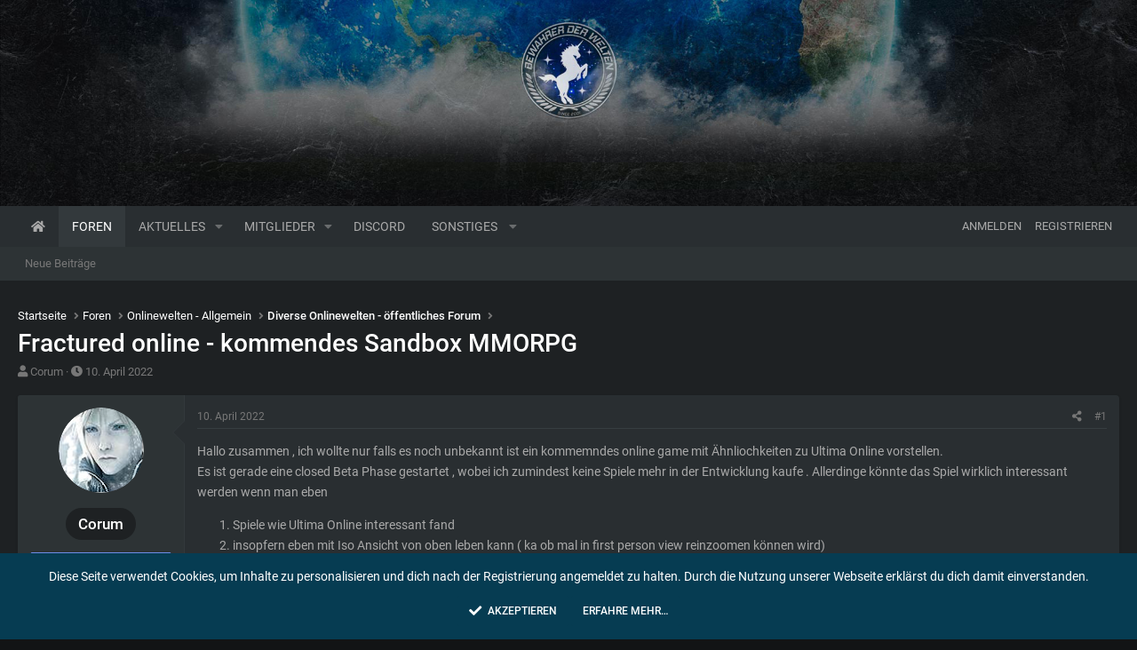

--- FILE ---
content_type: text/html; charset=utf-8
request_url: https://forum.bewahrer-der-welten.de/threads/fractured-online-kommendes-sandbox-mmorpg.41151/
body_size: 19282
content:
<!DOCTYPE html>
<html id="XF" lang="de-DE" dir="LTR"
	data-app="public"
	data-template="thread_view"
	data-container-key="node-80"
	data-content-key="thread-41151"
	data-logged-in="false"
	data-cookie-prefix="xf_"
	data-csrf="1769283131,78117669cbec8528280281450fc759d8"
	class="has-no-js template-thread_view page_ page_node-80 
 fixedWidth
 contentShadows
 hoverTransitions

 blockStyle--default

 boxedContent
	 headerFixed
	 headerFixedInner
	
	 footerFixed









 dataListAltRows
 tab-markers-arrow

	
	
	
	
	
	
	
	
	
	
"
	 data-run-jobs="">
<head>
	<meta charset="utf-8" />
	<meta http-equiv="X-UA-Compatible" content="IE=Edge" />
	<meta name="viewport" content="width=device-width, initial-scale=1, viewport-fit=cover">

	
	
	

	<title>Fractured online - kommendes Sandbox MMORPG | Taverne der Bewahrer der Welten</title>

	
		
		<meta name="description" content="Hallo zusammen , ich wollte nur falls es noch unbekannt ist ein kommemndes online game mit Ähnliochkeiten zu Ultima Online vorstellen.
Es ist gerade eine..." />
		<meta property="og:description" content="Hallo zusammen , ich wollte nur falls es noch unbekannt ist ein kommemndes online game mit Ähnliochkeiten zu Ultima Online vorstellen.
Es ist gerade eine closed Beta Phase gestartet , wobei ich zumindest keine Spiele mehr in der Entwicklung kaufe . Allerdinge könnte das Spiel wirklich..." />
		<meta property="twitter:description" content="Hallo zusammen , ich wollte nur falls es noch unbekannt ist ein kommemndes online game mit Ähnliochkeiten zu Ultima Online vorstellen.
Es ist gerade eine closed Beta Phase gestartet , wobei ich..." />
	
	
		<meta property="og:url" content="https://forum.bewahrer-der-welten.de/threads/fractured-online-kommendes-sandbox-mmorpg.41151/" />
	
		<link rel="canonical" href="https://forum.bewahrer-der-welten.de/threads/fractured-online-kommendes-sandbox-mmorpg.41151/" />
	

	
		
	
	
	<meta property="og:site_name" content="Taverne der Bewahrer der Welten" />


	
	
		
	
	
	<meta property="og:type" content="website" />


	
	
		
	
	
	
		<meta property="og:title" content="Fractured online - kommendes Sandbox MMORPG" />
		<meta property="twitter:title" content="Fractured online - kommendes Sandbox MMORPG" />
	


	
	
	
	

	
		<style>
/* roboto-300 - latin */
@font-face {
  font-family: 'Roboto';
  font-style: normal;
  font-weight: 300;
  src: url('/styles/fonts/roboto/roboto-v30-latin-300.eot'); /* IE9 Compat Modes */
  src: local(''),
       url('/styles/fonts/roboto/roboto-v30-latin-300.eot?#iefix') format('embedded-opentype'), /* IE6-IE8 */
       url('/styles/fonts/roboto/roboto-v30-latin-300.woff2') format('woff2'), /* Super Modern Browsers */
       url('/styles/fonts/roboto/roboto-v30-latin-300.woff') format('woff'), /* Modern Browsers */
       url('/styles/fonts/roboto/roboto-v30-latin-300.ttf') format('truetype'), /* Safari, Android, iOS */
       url('/styles/fonts/roboto/roboto-v30-latin-300.svg#Roboto') format('svg'); /* Legacy iOS */
}
/* roboto-regular - latin */
@font-face {
  font-family: 'Roboto';
  font-style: normal;
  font-weight: 400;
  src: url('/styles/fonts/roboto/roboto-v30-latin-regular.eot'); /* IE9 Compat Modes */
  src: local(''),
       url('/styles/fonts/roboto/roboto-v30-latin-regular.eot?#iefix') format('embedded-opentype'), /* IE6-IE8 */
       url('/styles/fonts/roboto/roboto-v30-latin-regular.woff2') format('woff2'), /* Super Modern Browsers */
       url('/styles/fonts/roboto/roboto-v30-latin-regular.woff') format('woff'), /* Modern Browsers */
       url('/styles/fonts/roboto/roboto-v30-latin-regular.ttf') format('truetype'), /* Safari, Android, iOS */
       url('/styles/fonts/roboto/roboto-v30-latin-regular.svg#Roboto') format('svg'); /* Legacy iOS */
}
/* roboto-500 - latin */
@font-face {
  font-family: 'Roboto';
  font-style: normal;
  font-weight: 500;
  src: url('/styles/fonts/roboto/roboto-v30-latin-500.eot'); /* IE9 Compat Modes */
  src: local(''),
       url('/styles/fonts/roboto/roboto-v30-latin-500.eot?#iefix') format('embedded-opentype'), /* IE6-IE8 */
       url('/styles/fonts/roboto/roboto-v30-latin-500.woff2') format('woff2'), /* Super Modern Browsers */
       url('/styles/fonts/roboto/roboto-v30-latin-500.woff') format('woff'), /* Modern Browsers */
       url('/styles/fonts/roboto/roboto-v30-latin-500.ttf') format('truetype'), /* Safari, Android, iOS */
       url('/styles/fonts/roboto/roboto-v30-latin-500.svg#Roboto') format('svg'); /* Legacy iOS */
}
</style>
	
	
	
	
		<meta name="theme-color" content="#063c52" />
	

	
	

	


	<link rel="preload" href="/styles/fonts/fa/fa-solid-900.woff2?_v=5.15.1" as="font" type="font/woff2" crossorigin="anonymous" />



<link rel="preload" href="/styles/fonts/fa/fa-brands-400.woff2?_v=5.15.1" as="font" type="font/woff2" crossorigin="anonymous" />

	<link rel="stylesheet" href="/css.php?css=public%3Anormalize.css%2Cpublic%3Afa.css%2Cpublic%3Acore.less%2Cpublic%3Aapp.less&amp;s=24&amp;l=2&amp;d=1669223084&amp;k=e5b92c89df7dd34def3170746d1827a918f43368" />

	<link rel="stylesheet" href="/css.php?css=public%3Abb_code.less%2Cpublic%3Amessage.less%2Cpublic%3Anotices.less%2Cpublic%3Ashare_controls.less%2Cpublic%3Aznl_loader.less%2Cpublic%3Aextra.less&amp;s=24&amp;l=2&amp;d=1669223084&amp;k=32364b562e75a03810a788e39108ad7844430d05" />

	
		<script src="/js/xf/preamble.min.js?_v=311a3745"></script>
	
	
	


	
	
	
</head>
<body data-template="thread_view">

<div class="p-pageWrapper" id="top">



<div class="headerProxy"></div>
<header class="p-header" id="header">
	<div class="p-header-inner">
		<div class="p-header-content">

			<div class="p-header-logo p-header-logo--image p-header-logo--center">
				<a href="https://forum.bewahrer-der-welten.de">
					<img src="/bdw/img/Platzhalter.png"
						alt="Taverne der Bewahrer der Welten"
						 />
				</a>
			</div>

			
		</div>
	</div>
</header>





	<div class="p-navSticky p-navSticky--primary p-navController" data-xf-init="sticky-header">
		
	<nav class="p-nav">
		<div class="p-nav-inner">
			<a class="p-nav-menuTrigger" data-xf-click="off-canvas" data-menu=".js-headerOffCanvasMenu" role="button" tabindex="0">
				<i aria-hidden="true"></i>
				<span class="p-nav-menuText">Menü</span>
			</a>

			<div class="p-nav-smallLogo">
				<a href="https://forum.bewahrer-der-welten.de">
					<img src="/bdw/img/Platzhalter.png"
						alt="Taverne der Bewahrer der Welten"
					 />
				</a>
			</div>

			<div class="p-nav-scroller hScroller" data-xf-init="h-scroller" data-auto-scroll=".p-navEl.is-selected">
				<div class="hScroller-scroll">
					<ul class="p-nav-list js-offCanvasNavSource">
					
						<li>
							
	<div class="p-navEl " >
		

			
	
	<a href="https://forum.bewahrer-der-welten.de"
		class="p-navEl-link "
		
		data-xf-key="1"
		data-nav-id="home">Startseite</a>


			

		
		
	</div>

						</li>
					
						<li>
							
	<div class="p-navEl is-selected" data-has-children="true">
		

			
	
	<a href="/"
		class="p-navEl-link p-navEl-link--splitMenu "
		
		
		data-nav-id="forums">Foren</a>


			<a data-xf-key="2"
				data-xf-click="menu"
				data-menu-pos-ref="< .p-navEl"
				class="p-navEl-splitTrigger"
				role="button"
				tabindex="0"
				aria-label="Toggle erweitert"
				aria-expanded="false"
				aria-haspopup="true"></a>

		
		
			<div class="menu menu--structural" data-menu="menu" aria-hidden="true">
				<div class="menu-content">
					
						
	
	
	<a href="/whats-new/posts/"
		class="menu-linkRow u-indentDepth0 js-offCanvasCopy "
		
		
		data-nav-id="newPosts">Neue Beiträge</a>

	

					
				</div>
			</div>
		
	</div>

						</li>
					
						<li>
							
	<div class="p-navEl " data-has-children="true">
		

			
	
	<a href="/whats-new/"
		class="p-navEl-link p-navEl-link--splitMenu "
		
		
		data-nav-id="whatsNew">Aktuelles</a>


			<a data-xf-key="3"
				data-xf-click="menu"
				data-menu-pos-ref="< .p-navEl"
				class="p-navEl-splitTrigger"
				role="button"
				tabindex="0"
				aria-label="Toggle erweitert"
				aria-expanded="false"
				aria-haspopup="true"></a>

		
		
			<div class="menu menu--structural" data-menu="menu" aria-hidden="true">
				<div class="menu-content">
					
						
	
	
	<a href="/whats-new/posts/"
		class="menu-linkRow u-indentDepth0 js-offCanvasCopy "
		 rel="nofollow"
		
		data-nav-id="whatsNewPosts">Neue Beiträge</a>

	

					
						
	
	
	<a href="/whats-new/latest-activity"
		class="menu-linkRow u-indentDepth0 js-offCanvasCopy "
		 rel="nofollow"
		
		data-nav-id="latestActivity">Letzte Aktivität</a>

	

					
				</div>
			</div>
		
	</div>

						</li>
					
						<li>
							
	<div class="p-navEl " data-has-children="true">
		

			
	
	<a href="/members/"
		class="p-navEl-link p-navEl-link--splitMenu "
		
		
		data-nav-id="members">Mitglieder</a>


			<a data-xf-key="4"
				data-xf-click="menu"
				data-menu-pos-ref="< .p-navEl"
				class="p-navEl-splitTrigger"
				role="button"
				tabindex="0"
				aria-label="Toggle erweitert"
				aria-expanded="false"
				aria-haspopup="true"></a>

		
		
			<div class="menu menu--structural" data-menu="menu" aria-hidden="true">
				<div class="menu-content">
					
						
	
	
	<a href="/members/list/"
		class="menu-linkRow u-indentDepth0 js-offCanvasCopy "
		
		
		data-nav-id="registeredMembers">Registrierte Mitglieder</a>

	

					
						
	
	
	<a href="/online/"
		class="menu-linkRow u-indentDepth0 js-offCanvasCopy "
		
		
		data-nav-id="currentVisitors">Zurzeit aktive Besucher</a>

	

					
				</div>
			</div>
		
	</div>

						</li>
					
						<li>
							
	<div class="p-navEl " >
		

			
	
	<a href="https://forum.bewahrer-der-welten.de/threads/discord-server.39531/"
		class="p-navEl-link "
		
		data-xf-key="5"
		data-nav-id="discord">Discord</a>


			

		
		
	</div>

						</li>
					
						<li>
							
	<div class="p-navEl " data-has-children="true">
		<a data-xf-key="6"
			data-xf-click="menu"
			data-menu-pos-ref="< .p-navEl"
			class="p-navEl-linkHolder"
			role="button"
			tabindex="0"
			aria-expanded="false"
			aria-haspopup="true">
			
	
	<span 
		class="p-navEl-link p-navEl-link--menuTrigger "
		
		
		data-nav-id="sonstiges">Sonstiges</span>

		</a>

		
		
			<div class="menu menu--structural" data-menu="menu" aria-hidden="true">
				<div class="menu-content">
					
						
	
	
	<a href="https://www.bewahrer-der-welten.de/misc/xf_user_table.php"
		class="menu-linkRow u-indentDepth0 js-offCanvasCopy "
		
		
		data-nav-id="user_log">User Log</a>

	

					
				</div>
			</div>
		
	</div>

						</li>
					
					</ul>
				</div>
			</div>

			<div class="p-nav-opposite">
				<div class="p-navgroup p-account p-navgroup--guest">
					
						<a href="/login/" class="p-navgroup-link p-navgroup-link--textual p-navgroup-link--logIn"
							data-xf-click="overlay" data-follow-redirects="on">
							<span class="p-navgroup-linkText">Anmelden</span>
						</a>
						
							<a href="/register/" class="p-navgroup-link p-navgroup-link--textual p-navgroup-link--register"
								data-xf-click="overlay" data-follow-redirects="on">
								<span class="p-navgroup-linkText">Registrieren</span>
							</a>
						
					
				</div>

				<div class="p-navgroup p-discovery p-discovery--noSearch">
					<a href="/whats-new/"
						class="p-navgroup-link p-navgroup-link--iconic p-navgroup-link--whatsnew"
						aria-label="Aktuelles"
						title="Aktuelles">
						<i aria-hidden="true"></i>
						<span class="p-navgroup-linkText">Aktuelles</span>
					</a>

					
				</div>
			</div>
		</div>
	</nav>

	</div>
	
	
		<div class="p-sectionLinks">
			<div class="p-sectionLinks-inner hScroller" data-xf-init="h-scroller">
				<div class="hScroller-scroll">
					<ul class="p-sectionLinks-list">
					
						<li>
							
	<div class="p-navEl " >
		

			
	
	<a href="/whats-new/posts/"
		class="p-navEl-link "
		
		data-xf-key="alt+1"
		data-nav-id="newPosts">Neue Beiträge</a>


			

		
		
	</div>

						</li>
					
					</ul>
				</div>
			</div>
		</div>
	



<div class="offCanvasMenu offCanvasMenu--nav js-headerOffCanvasMenu" data-menu="menu" aria-hidden="true" data-ocm-builder="navigation">
	<div class="offCanvasMenu-backdrop" data-menu-close="true"></div>
	<div class="offCanvasMenu-content">
		<div class="offCanvasMenu-header">
			Menü
			<a class="offCanvasMenu-closer" data-menu-close="true" role="button" tabindex="0" aria-label="Schließen"></a>
		</div>
		
			<div class="p-offCanvasRegisterLink">
				<div class="offCanvasMenu-linkHolder">
					<a href="/login/" class="offCanvasMenu-link" data-xf-click="overlay" data-menu-close="true">
						Anmelden
					</a>
				</div>
				<hr class="offCanvasMenu-separator" />
				
					<div class="offCanvasMenu-linkHolder">
						<a href="/register/" class="offCanvasMenu-link" data-xf-click="overlay" data-menu-close="true">
							Registrieren
						</a>
					</div>
					<hr class="offCanvasMenu-separator" />
				
			</div>
		
		<div class="js-offCanvasNavTarget"></div>
	</div>
</div>

<div class="p-body">
	<div class="page_top">
	<div class="page_bot">
	<div class="p-body-inner">
		<!--XF:EXTRA_OUTPUT-->

		

		

		
		
	
		<ul class="p-breadcrumbs "
			itemscope itemtype="https://schema.org/BreadcrumbList">
		
			

			
			
				
				
	<li itemprop="itemListElement" itemscope itemtype="https://schema.org/ListItem">
		<a href="https://forum.bewahrer-der-welten.de" itemprop="item">
			<span itemprop="name">Startseite</span>
		</a>
		<meta itemprop="position" content="1" />
	</li>

			

			
				
				
	<li itemprop="itemListElement" itemscope itemtype="https://schema.org/ListItem">
		<a href="/" itemprop="item">
			<span itemprop="name">Foren</span>
		</a>
		<meta itemprop="position" content="2" />
	</li>

			
			
				
				
	<li itemprop="itemListElement" itemscope itemtype="https://schema.org/ListItem">
		<a href="/#onlinewelten-allgemein.20" itemprop="item">
			<span itemprop="name">Onlinewelten - Allgemein</span>
		</a>
		<meta itemprop="position" content="3" />
	</li>

			
				
				
	<li itemprop="itemListElement" itemscope itemtype="https://schema.org/ListItem">
		<a href="/forums/diverse-onlinewelten-oeffentliches-forum.80/" itemprop="item">
			<span itemprop="name">Diverse Onlinewelten - öffentliches Forum</span>
		</a>
		<meta itemprop="position" content="4" />
	</li>

			

		
		</ul>
	

		

		
	<noscript><div class="blockMessage blockMessage--important blockMessage--iconic u-noJsOnly">JavaScript ist deaktiviert. Für eine bessere Darstellung aktiviere bitte JavaScript in deinem Browser, bevor du fortfährst.</div></noscript>

		
	<div class="blockMessage blockMessage--important blockMessage--iconic js-browserWarning" style="display: none">Du verwendest einen veralteten Browser. Es ist möglich, dass diese oder andere Websites nicht korrekt angezeigt werden.<br />Du solltest ein Upgrade durchführen oder einen <a href="https://www.google.com/chrome/browser/" target="_blank">alternativen Browser</a> verwenden.</div>


		
			<div class="p-body-header">
			
				
					<div class="p-title ">
					
						
							<h1 class="p-title-value">Fractured online - kommendes Sandbox MMORPG</h1>
						
						
					
					</div>
				

				
					<div class="p-description">
	<ul class="listInline listInline--bullet">
		<li>
			<i class="fa--xf fas fa-user" aria-hidden="true" title="Ersteller"></i>
			<span class="u-srOnly">Ersteller</span>

			<a href="/members/corum.1170/" class="username  u-concealed" dir="auto" itemprop="name" data-user-id="1170" data-xf-init="member-tooltip"><span class="username--staff username--moderator">Corum</span></a>
		</li>
		<li>
			<i class="fa--xf fas fa-clock" aria-hidden="true" title="Erstellt am"></i>
			<span class="u-srOnly">Erstellt am</span>

			<a href="/threads/fractured-online-kommendes-sandbox-mmorpg.41151/" class="u-concealed"><time  class="u-dt" dir="auto" datetime="2022-04-10T08:26:08+0200" data-time="1649571968" data-date-string="10. April 2022" data-time-string="08:26" title="10. April 2022 um 08:26">10. April 2022</time></a>
		</li>
		
	</ul>
</div>
				
			
			</div>
		

		<div class="p-body-main  ">
			

			<div class="p-body-content">
				
				<div class="p-body-pageContent">










	
	
	
		
	
	
	


	
	
	
		
	
	
	


	
	
		
	
	
	


	
	












	

	
		
	



















<div class="block block--messages" data-xf-init="" data-type="post" data-href="/inline-mod/" data-search-target="*">

	<span class="u-anchorTarget" id="posts"></span>

	
		
	

	

	<div class="block-outer"></div>

	

	
		
	<div class="block-outer js-threadStatusField"></div>

	

	<div class="block-container lbContainer"
		data-xf-init="lightbox select-to-quote"
		data-message-selector=".js-post"
		data-lb-id="thread-41151"
		data-lb-universal="0">

		<div class="block-body js-replyNewMessageContainer">
			
				

					

					
						

	

	

	
	<article class="message message--post js-post js-inlineModContainer  "
		data-author="Corum"
		data-content="post-328829"
		id="js-post-328829">

		<span class="u-anchorTarget" id="post-328829"></span>

		
			<div class="message-inner">
				
					<div class="message-cell message-cell--user">
						

	<section itemscope itemtype="https://schema.org/Person" class="message-user">
		<div class="message-avatar ">
			<div class="message-avatar-wrapper">
				<a href="/members/corum.1170/" class="avatar avatar--m" data-user-id="1170" data-xf-init="member-tooltip">
			<img src="/data/avatars/m/1/1170.jpg?1391196817"  alt="Corum" class="avatar-u1170-m" width="96" height="96" loading="lazy" itemprop="image" /> 
		</a>
				
			</div>
		</div>
		<div class="message-userDetails">
			<h4 class="message-name"><a href="/members/corum.1170/" class="username " dir="auto" itemprop="name" data-user-id="1170" data-xf-init="member-tooltip" itemprop="name"><span class="username--staff username--moderator">Corum</span></a></h4>
			
			<div class="userBanner userBanner userBanner--royalBlue message-userBanner" itemprop="jobTitle"><span class="userBanner-before"></span><strong>BdW-Veteran</strong><span class="userBanner-after"></span></div>
		</div>
		
			
			
		
		<span class="message-userArrow"></span>
	</section>

					</div>
				

				
					<div class="message-cell message-cell--main">
					
						<div class="message-main js-quickEditTarget">

							
								

	<header class="message-attribution message-attribution--split">
		<ul class="message-attribution-main listInline ">
			
			
			<li class="u-concealed">
				<a href="/threads/fractured-online-kommendes-sandbox-mmorpg.41151/post-328829" rel="nofollow">
					<time  class="u-dt" dir="auto" datetime="2022-04-10T08:26:08+0200" data-time="1649571968" data-date-string="10. April 2022" data-time-string="08:26" title="10. April 2022 um 08:26" itemprop="datePublished">10. April 2022</time>
				</a>
			</li>
			
		</ul>

		<ul class="message-attribution-opposite message-attribution-opposite--list ">
			
			<li>
				<a href="/threads/fractured-online-kommendes-sandbox-mmorpg.41151/post-328829"
					class="message-attribution-gadget"
					data-xf-init="share-tooltip"
					data-href="/posts/328829/share"
					aria-label="Teilen"
					rel="nofollow">
					<i class="fa--xf fas fa-share-alt" aria-hidden="true"></i>
				</a>
			</li>
			
			
				<li>
					<a href="/threads/fractured-online-kommendes-sandbox-mmorpg.41151/post-328829" rel="nofollow">
						#1
					</a>
				</li>
			
		</ul>
	</header>

							

							<div class="message-content js-messageContent">
							

								
									
	
	
	

								

								
									

	<div class="message-userContent lbContainer js-lbContainer "
		data-lb-id="post-328829"
		data-lb-caption-desc="Corum &middot; 10. April 2022 um 08:26">

		
			

	

		

		<article class="message-body js-selectToQuote">
			
				
			
			
				<div class="bbWrapper">Hallo zusammen , ich wollte nur falls es noch unbekannt ist ein kommemndes online game mit Ähnliochkeiten zu Ultima Online vorstellen.<br />
Es ist gerade eine closed Beta Phase gestartet , wobei ich zumindest keine Spiele mehr in der Entwicklung kaufe . Allerdinge könnte das Spiel wirklich interessant werden wenn man eben <br />
<ol>
<li data-xf-list-type="ol">Spiele wie Ultima Online interessant fand</li>
<li data-xf-list-type="ol">insopfern eben mit Iso Ansicht von oben leben kann ( ka ob mal in first person view reinzoomen können wird)</li>
<li data-xf-list-type="ol">einem Abo system nicht abgeneigt ist</li>
</ol>Für mich ist das auf jeden Fall auf der Beobachtungsliste und ich hoffe sehr das es was wird , mal schauen <img src="/styles/default/xenforo/vb4_smilies/smile.gif"  class="smilie" loading="lazy" alt=":)" title="smile    :)" data-shortname=":)" /><br />
<br />

	

	<div class="bbCodeBlock bbCodeBlock--unfurl    js-unfurl fauxBlockLink"
		data-unfurl="true" data-result-id="1211" data-url="https://www.buffed.de/Fractured-Online-Spiel-73541/News/Closed-Beta-gestartet-Teilnahme-1392809/" data-host="www.buffed.de" data-pending="false">
		<div class="contentRow">
			
				<div class="contentRow-figure contentRow-figure--fixedSmall js-unfurl-figure">
					
						<img src="https://www.buffed.de/screenshots/original/2021/12/Fractured-Online-1-buffed_b2article_artwork.jpg" alt="www.buffed.de" data-onerror="hide-parent"/>
					
				</div>
			
			<div class="contentRow-main">
				<h3 class="contentRow-header js-unfurl-title">
					<a href="https://www.buffed.de/Fractured-Online-Spiel-73541/News/Closed-Beta-gestartet-Teilnahme-1392809/"
						class="link link--external fauxBlockLink-blockLink"
						target="_blank"
						rel="nofollow ugc noopener"
						data-proxy-href="">
						Fractured Online: Closed Beta des Sandbox-MMORPGs gestartet
					</a>
				</h3>

				<div class="contentRow-snippet js-unfurl-desc">Die Closed Beta des MMORPGs Fractured Online ist gestartet! Wie nimmt man daran teil? Und was können wir dabei erleben?</div>

				<div class="contentRow-minor contentRow-minor--hideLinks">
					<span class="js-unfurl-favicon">
						
							<img src="https://www.buffed.de/favicon.ico?02" alt="www.buffed.de" class="bbCodeBlockUnfurl-icon"
								data-onerror="hide-parent"/>
						
					</span>
					www.buffed.de
				</div>
			</div>
		</div>
	</div></div>
			
			<div class="js-selectToQuoteEnd">&nbsp;</div>
			
				
			
		</article>

		
			

	

		

		
	</div>

								

								
									
	

								

								
									
	

								

							
							</div>

							
								
	<footer class="message-footer">
		

		<div class="reactionsBar js-reactionsList is-active">
			
	
	
		<ul class="reactionSummary">
		
			<li><span class="reaction reaction--small reaction--1" data-reaction-id="1"><i aria-hidden="true"></i><img src="[data-uri]" class="reaction-sprite js-reaction" alt="Like" title="Like" /></span></li>
		
		</ul>
	


<span class="u-srOnly">Reaktionen:</span>
<a class="reactionsBar-link" href="/posts/328829/reactions" data-xf-click="overlay" data-cache="false"><bdi>Siilence</bdi>, <bdi>Fango</bdi> und <bdi>Sharalith</bdi></a>
		</div>

		<div class="js-historyTarget message-historyTarget toggleTarget" data-href="trigger-href"></div>
	</footer>

							
						</div>

					
					</div>
				
			</div>
		
	</article>

	
	

					

					

				

					

					
						

	

	

	
	<article class="message message--post js-post js-inlineModContainer  "
		data-author="Corum"
		data-content="post-328880"
		id="js-post-328880">

		<span class="u-anchorTarget" id="post-328880"></span>

		
			<div class="message-inner">
				
					<div class="message-cell message-cell--user">
						

	<section itemscope itemtype="https://schema.org/Person" class="message-user">
		<div class="message-avatar ">
			<div class="message-avatar-wrapper">
				<a href="/members/corum.1170/" class="avatar avatar--m" data-user-id="1170" data-xf-init="member-tooltip">
			<img src="/data/avatars/m/1/1170.jpg?1391196817"  alt="Corum" class="avatar-u1170-m" width="96" height="96" loading="lazy" itemprop="image" /> 
		</a>
				
			</div>
		</div>
		<div class="message-userDetails">
			<h4 class="message-name"><a href="/members/corum.1170/" class="username " dir="auto" itemprop="name" data-user-id="1170" data-xf-init="member-tooltip" itemprop="name"><span class="username--staff username--moderator">Corum</span></a></h4>
			
			<div class="userBanner userBanner userBanner--royalBlue message-userBanner" itemprop="jobTitle"><span class="userBanner-before"></span><strong>BdW-Veteran</strong><span class="userBanner-after"></span></div>
		</div>
		
			
			
		
		<span class="message-userArrow"></span>
	</section>

					</div>
				

				
					<div class="message-cell message-cell--main">
					
						<div class="message-main js-quickEditTarget">

							
								

	<header class="message-attribution message-attribution--split">
		<ul class="message-attribution-main listInline ">
			
			
			<li class="u-concealed">
				<a href="/threads/fractured-online-kommendes-sandbox-mmorpg.41151/post-328880" rel="nofollow">
					<time  class="u-dt" dir="auto" datetime="2022-04-29T08:24:04+0200" data-time="1651213444" data-date-string="29. April 2022" data-time-string="08:24" title="29. April 2022 um 08:24" itemprop="datePublished">29. April 2022</time>
				</a>
			</li>
			
		</ul>

		<ul class="message-attribution-opposite message-attribution-opposite--list ">
			
			<li>
				<a href="/threads/fractured-online-kommendes-sandbox-mmorpg.41151/post-328880"
					class="message-attribution-gadget"
					data-xf-init="share-tooltip"
					data-href="/posts/328880/share"
					aria-label="Teilen"
					rel="nofollow">
					<i class="fa--xf fas fa-share-alt" aria-hidden="true"></i>
				</a>
			</li>
			
			
				<li>
					<a href="/threads/fractured-online-kommendes-sandbox-mmorpg.41151/post-328880" rel="nofollow">
						#2
					</a>
				</li>
			
		</ul>
	</header>

							

							<div class="message-content js-messageContent">
							

								
									
	
	
	

								

								
									

	<div class="message-userContent lbContainer js-lbContainer "
		data-lb-id="post-328880"
		data-lb-caption-desc="Corum &middot; 29. April 2022 um 08:24">

		

		<article class="message-body js-selectToQuote">
			
				
			
			
				<div class="bbWrapper">Recht interessant finde ich das sich die Wettereffekte und deren Auswirkungen stark auf den Spieler auswirken sollen.<br />
Mal schauen was das wird dann im Endeffekt wenn es fertig ist <img src="/styles/default/xenforo/vb4_smilies/smile.gif"  class="smilie" loading="lazy" alt=":)" title="smile    :)" data-shortname=":)" /><br />
<br />

	

	<div class="bbCodeBlock bbCodeBlock--unfurl    js-unfurl fauxBlockLink"
		data-unfurl="true" data-result-id="1219" data-url="https://fracturedmmo.com/feature-spotlight-temperature-weather-system/?xnpe_tifc=h.ophF1j4DeLh.nXxI18hMpsafeWaeiWhFWDbdLjhfQsauhLa.nlnkEAqG8chMQSxIUL4fUs4uYJxdnDbIxj4XTT&amp;utm_source=exponea&amp;utm_campaign=FRAC%20-%20Temperature%20system&amp;utm_medium=email" data-host="fracturedmmo.com" data-pending="false">
		<div class="contentRow">
			
				<div class="contentRow-figure contentRow-figure--fixedSmall js-unfurl-figure">
					
						<img src="https://assets.fracturedmmo.com/images/header_image_08.jpg" alt="fracturedmmo.com" data-onerror="hide-parent"/>
					
				</div>
			
			<div class="contentRow-main">
				<h3 class="contentRow-header js-unfurl-title">
					<a href="https://fracturedmmo.com/feature-spotlight-temperature-weather-system/?xnpe_tifc=h.ophF1j4DeLh.nXxI18hMpsafeWaeiWhFWDbdLjhfQsauhLa.nlnkEAqG8chMQSxIUL4fUs4uYJxdnDbIxj4XTT&amp;utm_source=exponea&amp;utm_campaign=FRAC%20-%20Temperature%20system&amp;utm_medium=email"
						class="link link--external fauxBlockLink-blockLink"
						target="_blank"
						rel="nofollow ugc noopener"
						data-proxy-href="">
						Fractured Online - The first truly Dynamic MMORPG
					</a>
				</h3>

				<div class="contentRow-snippet js-unfurl-desc">The first open-world Sandbox MMORPG featuring action combat, interactable environments, no grind, player-driven economy and universe colonization. Join the revolution!</div>

				<div class="contentRow-minor contentRow-minor--hideLinks">
					<span class="js-unfurl-favicon">
						
							<img src="https://fracturedmmo.com/wp-content/uploads/2025/07/cropped-Fractured_Icon_White-32x32.png" alt="fracturedmmo.com" class="bbCodeBlockUnfurl-icon"
								data-onerror="hide-parent"/>
						
					</span>
					fracturedmmo.com
				</div>
			</div>
		</div>
	</div></div>
			
			<div class="js-selectToQuoteEnd">&nbsp;</div>
			
				
			
		</article>

		

		
	</div>

								

								
									
	

								

								
									
	

								

							
							</div>

							
								
	<footer class="message-footer">
		

		<div class="reactionsBar js-reactionsList is-active">
			
	
	
		<ul class="reactionSummary">
		
			<li><span class="reaction reaction--small reaction--1" data-reaction-id="1"><i aria-hidden="true"></i><img src="[data-uri]" class="reaction-sprite js-reaction" alt="Like" title="Like" /></span></li>
		
		</ul>
	


<span class="u-srOnly">Reaktionen:</span>
<a class="reactionsBar-link" href="/posts/328880/reactions" data-xf-click="overlay" data-cache="false"><bdi>Turwen</bdi></a>
		</div>

		<div class="js-historyTarget message-historyTarget toggleTarget" data-href="trigger-href"></div>
	</footer>

							
						</div>

					
					</div>
				
			</div>
		
	</article>

	
	

					

					

				

					

					
						

	

	

	
	<article class="message message--post js-post js-inlineModContainer  "
		data-author="Kasch"
		data-content="post-328984"
		id="js-post-328984">

		<span class="u-anchorTarget" id="post-328984"></span>

		
			<div class="message-inner">
				
					<div class="message-cell message-cell--user">
						

	<section itemscope itemtype="https://schema.org/Person" class="message-user">
		<div class="message-avatar ">
			<div class="message-avatar-wrapper">
				<a href="/members/kasch.325/" class="avatar avatar--m" data-user-id="325" data-xf-init="member-tooltip">
			<img src="/data/avatars/m/0/325.jpg?1631992490" srcset="/data/avatars/l/0/325.jpg?1631992490 2x" alt="Kasch" class="avatar-u325-m" width="96" height="96" loading="lazy" itemprop="image" /> 
		</a>
				
			</div>
		</div>
		<div class="message-userDetails">
			<h4 class="message-name"><a href="/members/kasch.325/" class="username " dir="auto" itemprop="name" data-user-id="325" data-xf-init="member-tooltip" itemprop="name">Kasch</a></h4>
			<h5 class="userTitle message-userTitle" dir="auto" itemprop="jobTitle">The Artist formerly known as &quot;EldorMav&quot;</h5>
			<div class="userBanner userBanner userBanner--royalBlue message-userBanner" itemprop="jobTitle"><span class="userBanner-before"></span><strong>BdW-Veteran</strong><span class="userBanner-after"></span></div>
		</div>
		
			
			
		
		<span class="message-userArrow"></span>
	</section>

					</div>
				

				
					<div class="message-cell message-cell--main">
					
						<div class="message-main js-quickEditTarget">

							
								

	<header class="message-attribution message-attribution--split">
		<ul class="message-attribution-main listInline ">
			
			
			<li class="u-concealed">
				<a href="/threads/fractured-online-kommendes-sandbox-mmorpg.41151/post-328984" rel="nofollow">
					<time  class="u-dt" dir="auto" datetime="2022-05-23T14:45:53+0200" data-time="1653309953" data-date-string="23. Mai 2022" data-time-string="14:45" title="23. Mai 2022 um 14:45" itemprop="datePublished">23. Mai 2022</time>
				</a>
			</li>
			
		</ul>

		<ul class="message-attribution-opposite message-attribution-opposite--list ">
			
			<li>
				<a href="/threads/fractured-online-kommendes-sandbox-mmorpg.41151/post-328984"
					class="message-attribution-gadget"
					data-xf-init="share-tooltip"
					data-href="/posts/328984/share"
					aria-label="Teilen"
					rel="nofollow">
					<i class="fa--xf fas fa-share-alt" aria-hidden="true"></i>
				</a>
			</li>
			
			
				<li>
					<a href="/threads/fractured-online-kommendes-sandbox-mmorpg.41151/post-328984" rel="nofollow">
						#3
					</a>
				</li>
			
		</ul>
	</header>

							

							<div class="message-content js-messageContent">
							

								
									
	
	
	

								

								
									

	<div class="message-userContent lbContainer js-lbContainer "
		data-lb-id="post-328984"
		data-lb-caption-desc="Kasch &middot; 23. Mai 2022 um 14:45">

		

		<article class="message-body js-selectToQuote">
			
				
			
			
				<div class="bbWrapper">Ab 25.  gibt es eine open beta  für die , die mal rein schauen wollen<br />
<br />
<a href="https://fracturedmmo.com/fractured-online-free-week/" target="_blank" class="link link--external" rel="nofollow ugc noopener">https://fracturedmmo.com/fractured-online-free-week/</a></div>
			
			<div class="js-selectToQuoteEnd">&nbsp;</div>
			
				
			
		</article>

		

		
	</div>

								

								
									
	
		<div class="message-lastEdit">
			
				Zuletzt bearbeitet: <time  class="u-dt" dir="auto" datetime="2022-05-23T14:51:57+0200" data-time="1653310317" data-date-string="23. Mai 2022" data-time-string="14:51" title="23. Mai 2022 um 14:51" itemprop="dateModified">23. Mai 2022</time>
			
		</div>
	

								

								
									
	

								

							
							</div>

							
								
	<footer class="message-footer">
		

		<div class="reactionsBar js-reactionsList ">
			
		</div>

		<div class="js-historyTarget message-historyTarget toggleTarget" data-href="trigger-href"></div>
	</footer>

							
						</div>

					
					</div>
				
			</div>
		
	</article>

	
	

					

					

				

					

					
						

	

	

	
	<article class="message message--post js-post js-inlineModContainer  "
		data-author="Turwen"
		data-content="post-328988"
		id="js-post-328988">

		<span class="u-anchorTarget" id="post-328988"></span>

		
			<div class="message-inner">
				
					<div class="message-cell message-cell--user">
						

	<section itemscope itemtype="https://schema.org/Person" class="message-user">
		<div class="message-avatar ">
			<div class="message-avatar-wrapper">
				<a href="/members/turwen.534/" class="avatar avatar--m" data-user-id="534" data-xf-init="member-tooltip">
			<img src="/data/avatars/m/0/534.jpg?1391196817"  alt="Turwen" class="avatar-u534-m" width="96" height="96" loading="lazy" itemprop="image" /> 
		</a>
				
			</div>
		</div>
		<div class="message-userDetails">
			<h4 class="message-name"><a href="/members/turwen.534/" class="username " dir="auto" itemprop="name" data-user-id="534" data-xf-init="member-tooltip" itemprop="name">Turwen</a></h4>
			
			<div class="userBanner userBanner userBanner--royalBlue message-userBanner" itemprop="jobTitle"><span class="userBanner-before"></span><strong>BdW-Veteran</strong><span class="userBanner-after"></span></div>
		</div>
		
			
			
		
		<span class="message-userArrow"></span>
	</section>

					</div>
				

				
					<div class="message-cell message-cell--main">
					
						<div class="message-main js-quickEditTarget">

							
								

	<header class="message-attribution message-attribution--split">
		<ul class="message-attribution-main listInline ">
			
			
			<li class="u-concealed">
				<a href="/threads/fractured-online-kommendes-sandbox-mmorpg.41151/post-328988" rel="nofollow">
					<time  class="u-dt" dir="auto" datetime="2022-05-23T18:30:24+0200" data-time="1653323424" data-date-string="23. Mai 2022" data-time-string="18:30" title="23. Mai 2022 um 18:30" itemprop="datePublished">23. Mai 2022</time>
				</a>
			</li>
			
		</ul>

		<ul class="message-attribution-opposite message-attribution-opposite--list ">
			
			<li>
				<a href="/threads/fractured-online-kommendes-sandbox-mmorpg.41151/post-328988"
					class="message-attribution-gadget"
					data-xf-init="share-tooltip"
					data-href="/posts/328988/share"
					aria-label="Teilen"
					rel="nofollow">
					<i class="fa--xf fas fa-share-alt" aria-hidden="true"></i>
				</a>
			</li>
			
			
				<li>
					<a href="/threads/fractured-online-kommendes-sandbox-mmorpg.41151/post-328988" rel="nofollow">
						#4
					</a>
				</li>
			
		</ul>
	</header>

							

							<div class="message-content js-messageContent">
							

								
									
	
	
	

								

								
									

	<div class="message-userContent lbContainer js-lbContainer "
		data-lb-id="post-328988"
		data-lb-caption-desc="Turwen &middot; 23. Mai 2022 um 18:30">

		

		<article class="message-body js-selectToQuote">
			
				
			
			
				<div class="bbWrapper">Endgame scheint mir reiner PVP-Fokus?</div>
			
			<div class="js-selectToQuoteEnd">&nbsp;</div>
			
				
			
		</article>

		

		
	</div>

								

								
									
	

								

								
									
	

								

							
							</div>

							
								
	<footer class="message-footer">
		

		<div class="reactionsBar js-reactionsList ">
			
		</div>

		<div class="js-historyTarget message-historyTarget toggleTarget" data-href="trigger-href"></div>
	</footer>

							
						</div>

					
					</div>
				
			</div>
		
	</article>

	
	

					

					

				

					

					
						

	

	

	
	<article class="message message--post js-post js-inlineModContainer  "
		data-author="Corum"
		data-content="post-328992"
		id="js-post-328992">

		<span class="u-anchorTarget" id="post-328992"></span>

		
			<div class="message-inner">
				
					<div class="message-cell message-cell--user">
						

	<section itemscope itemtype="https://schema.org/Person" class="message-user">
		<div class="message-avatar ">
			<div class="message-avatar-wrapper">
				<a href="/members/corum.1170/" class="avatar avatar--m" data-user-id="1170" data-xf-init="member-tooltip">
			<img src="/data/avatars/m/1/1170.jpg?1391196817"  alt="Corum" class="avatar-u1170-m" width="96" height="96" loading="lazy" itemprop="image" /> 
		</a>
				
			</div>
		</div>
		<div class="message-userDetails">
			<h4 class="message-name"><a href="/members/corum.1170/" class="username " dir="auto" itemprop="name" data-user-id="1170" data-xf-init="member-tooltip" itemprop="name"><span class="username--staff username--moderator">Corum</span></a></h4>
			
			<div class="userBanner userBanner userBanner--royalBlue message-userBanner" itemprop="jobTitle"><span class="userBanner-before"></span><strong>BdW-Veteran</strong><span class="userBanner-after"></span></div>
		</div>
		
			
			
		
		<span class="message-userArrow"></span>
	</section>

					</div>
				

				
					<div class="message-cell message-cell--main">
					
						<div class="message-main js-quickEditTarget">

							
								

	<header class="message-attribution message-attribution--split">
		<ul class="message-attribution-main listInline ">
			
			
			<li class="u-concealed">
				<a href="/threads/fractured-online-kommendes-sandbox-mmorpg.41151/post-328992" rel="nofollow">
					<time  class="u-dt" dir="auto" datetime="2022-05-24T06:30:03+0200" data-time="1653366603" data-date-string="24. Mai 2022" data-time-string="06:30" title="24. Mai 2022 um 06:30" itemprop="datePublished">24. Mai 2022</time>
				</a>
			</li>
			
		</ul>

		<ul class="message-attribution-opposite message-attribution-opposite--list ">
			
			<li>
				<a href="/threads/fractured-online-kommendes-sandbox-mmorpg.41151/post-328992"
					class="message-attribution-gadget"
					data-xf-init="share-tooltip"
					data-href="/posts/328992/share"
					aria-label="Teilen"
					rel="nofollow">
					<i class="fa--xf fas fa-share-alt" aria-hidden="true"></i>
				</a>
			</li>
			
			
				<li>
					<a href="/threads/fractured-online-kommendes-sandbox-mmorpg.41151/post-328992" rel="nofollow">
						#5
					</a>
				</li>
			
		</ul>
	</header>

							

							<div class="message-content js-messageContent">
							

								
									
	
	
	

								

								
									

	<div class="message-userContent lbContainer js-lbContainer "
		data-lb-id="post-328992"
		data-lb-caption-desc="Corum &middot; 24. Mai 2022 um 06:30">

		

		<article class="message-body js-selectToQuote">
			
				
			
			
				<div class="bbWrapper">Danke für die Info <a href="https://forum.bewahrer-der-welten.de/members/325/" class="username" data-xf-init="member-tooltip" data-user-id="325" data-username="@Kasch">@Kasch</a><br />
<br />
<a href="https://forum.bewahrer-der-welten.de/members/534/" class="username" data-xf-init="member-tooltip" data-user-id="534" data-username="@Turwen">@Turwen</a> Soweit ich mich bislang informiert habe gibt es 3 Welten in denen man starten kann (je nachdem welchen Char man erstellt)  . eine reine PvE Welt , eine mixed (Menschen) wo es zwar pvp gibt aber nicht überall und immer , also reglementiert und die 3. die full pvp (Dämonen) ist .<br />
Man kann zwar zwischen den Welten anscheinend reisen also zb von der Menschen Welt in die Dämoenwelt (full pvp) aber das soll nicht so einfach sein und ein ständiges hin und her springen ist wohl nicht möglich ...<br />
Keine Ahnung wie das gemacht wird  ( in ultima online gab es ein paar Portale in der Spielwelt über die man von der PvE in die PvP Welt welchseln konnte )</div>
			
			<div class="js-selectToQuoteEnd">&nbsp;</div>
			
				
			
		</article>

		

		
	</div>

								

								
									
	

								

								
									
	

								

							
							</div>

							
								
	<footer class="message-footer">
		

		<div class="reactionsBar js-reactionsList is-active">
			
	
	
		<ul class="reactionSummary">
		
			<li><span class="reaction reaction--small reaction--1" data-reaction-id="1"><i aria-hidden="true"></i><img src="[data-uri]" class="reaction-sprite js-reaction" alt="Like" title="Like" /></span></li>
		
		</ul>
	


<span class="u-srOnly">Reaktionen:</span>
<a class="reactionsBar-link" href="/posts/328992/reactions" data-xf-click="overlay" data-cache="false"><bdi>Turwen</bdi> und <bdi>Kasch</bdi></a>
		</div>

		<div class="js-historyTarget message-historyTarget toggleTarget" data-href="trigger-href"></div>
	</footer>

							
						</div>

					
					</div>
				
			</div>
		
	</article>

	
	

					

					

				

					

					
						

	

	

	
	<article class="message message--post js-post js-inlineModContainer  "
		data-author="Turwen"
		data-content="post-328993"
		id="js-post-328993">

		<span class="u-anchorTarget" id="post-328993"></span>

		
			<div class="message-inner">
				
					<div class="message-cell message-cell--user">
						

	<section itemscope itemtype="https://schema.org/Person" class="message-user">
		<div class="message-avatar ">
			<div class="message-avatar-wrapper">
				<a href="/members/turwen.534/" class="avatar avatar--m" data-user-id="534" data-xf-init="member-tooltip">
			<img src="/data/avatars/m/0/534.jpg?1391196817"  alt="Turwen" class="avatar-u534-m" width="96" height="96" loading="lazy" itemprop="image" /> 
		</a>
				
			</div>
		</div>
		<div class="message-userDetails">
			<h4 class="message-name"><a href="/members/turwen.534/" class="username " dir="auto" itemprop="name" data-user-id="534" data-xf-init="member-tooltip" itemprop="name">Turwen</a></h4>
			
			<div class="userBanner userBanner userBanner--royalBlue message-userBanner" itemprop="jobTitle"><span class="userBanner-before"></span><strong>BdW-Veteran</strong><span class="userBanner-after"></span></div>
		</div>
		
			
			
		
		<span class="message-userArrow"></span>
	</section>

					</div>
				

				
					<div class="message-cell message-cell--main">
					
						<div class="message-main js-quickEditTarget">

							
								

	<header class="message-attribution message-attribution--split">
		<ul class="message-attribution-main listInline ">
			
			
			<li class="u-concealed">
				<a href="/threads/fractured-online-kommendes-sandbox-mmorpg.41151/post-328993" rel="nofollow">
					<time  class="u-dt" dir="auto" datetime="2022-05-24T14:22:47+0200" data-time="1653394967" data-date-string="24. Mai 2022" data-time-string="14:22" title="24. Mai 2022 um 14:22" itemprop="datePublished">24. Mai 2022</time>
				</a>
			</li>
			
		</ul>

		<ul class="message-attribution-opposite message-attribution-opposite--list ">
			
			<li>
				<a href="/threads/fractured-online-kommendes-sandbox-mmorpg.41151/post-328993"
					class="message-attribution-gadget"
					data-xf-init="share-tooltip"
					data-href="/posts/328993/share"
					aria-label="Teilen"
					rel="nofollow">
					<i class="fa--xf fas fa-share-alt" aria-hidden="true"></i>
				</a>
			</li>
			
			
				<li>
					<a href="/threads/fractured-online-kommendes-sandbox-mmorpg.41151/post-328993" rel="nofollow">
						#6
					</a>
				</li>
			
		</ul>
	</header>

							

							<div class="message-content js-messageContent">
							

								
									
	
	
	

								

								
									

	<div class="message-userContent lbContainer js-lbContainer "
		data-lb-id="post-328993"
		data-lb-caption-desc="Turwen &middot; 24. Mai 2022 um 14:22">

		

		<article class="message-body js-selectToQuote">
			
				
			
			
				<div class="bbWrapper">Ja im guten alten Ultima war das schön geregelt mit den Safezones, den krassen und stetig verbuggten Wächtern und dem PvP-Kontinent <img src="/styles/default/xenforo/vb4_smilies/laugh.gif"  class="smilie" loading="lazy" alt=":D" title="Lachen    :D" data-shortname=":D" />.<br />
Ultima in schicker Grafik würde ich jederzeit sofort wieder zocken.</div>
			
			<div class="js-selectToQuoteEnd">&nbsp;</div>
			
				
			
		</article>

		

		
	</div>

								

								
									
	

								

								
									
	

								

							
							</div>

							
								
	<footer class="message-footer">
		

		<div class="reactionsBar js-reactionsList is-active">
			
	
	
		<ul class="reactionSummary">
		
			<li><span class="reaction reaction--small reaction--1" data-reaction-id="1"><i aria-hidden="true"></i><img src="[data-uri]" class="reaction-sprite js-reaction" alt="Like" title="Like" /></span></li>
		
		</ul>
	


<span class="u-srOnly">Reaktionen:</span>
<a class="reactionsBar-link" href="/posts/328993/reactions" data-xf-click="overlay" data-cache="false"><bdi>Kasch</bdi></a>
		</div>

		<div class="js-historyTarget message-historyTarget toggleTarget" data-href="trigger-href"></div>
	</footer>

							
						</div>

					
					</div>
				
			</div>
		
	</article>

	
	

					

					

				

					

					
						

	

	

	
	<article class="message message--post js-post js-inlineModContainer  "
		data-author="Kasch"
		data-content="post-329004"
		id="js-post-329004">

		<span class="u-anchorTarget" id="post-329004"></span>

		
			<div class="message-inner">
				
					<div class="message-cell message-cell--user">
						

	<section itemscope itemtype="https://schema.org/Person" class="message-user">
		<div class="message-avatar ">
			<div class="message-avatar-wrapper">
				<a href="/members/kasch.325/" class="avatar avatar--m" data-user-id="325" data-xf-init="member-tooltip">
			<img src="/data/avatars/m/0/325.jpg?1631992490" srcset="/data/avatars/l/0/325.jpg?1631992490 2x" alt="Kasch" class="avatar-u325-m" width="96" height="96" loading="lazy" itemprop="image" /> 
		</a>
				
			</div>
		</div>
		<div class="message-userDetails">
			<h4 class="message-name"><a href="/members/kasch.325/" class="username " dir="auto" itemprop="name" data-user-id="325" data-xf-init="member-tooltip" itemprop="name">Kasch</a></h4>
			<h5 class="userTitle message-userTitle" dir="auto" itemprop="jobTitle">The Artist formerly known as &quot;EldorMav&quot;</h5>
			<div class="userBanner userBanner userBanner--royalBlue message-userBanner" itemprop="jobTitle"><span class="userBanner-before"></span><strong>BdW-Veteran</strong><span class="userBanner-after"></span></div>
		</div>
		
			
			
		
		<span class="message-userArrow"></span>
	</section>

					</div>
				

				
					<div class="message-cell message-cell--main">
					
						<div class="message-main js-quickEditTarget">

							
								

	<header class="message-attribution message-attribution--split">
		<ul class="message-attribution-main listInline ">
			
			
			<li class="u-concealed">
				<a href="/threads/fractured-online-kommendes-sandbox-mmorpg.41151/post-329004" rel="nofollow">
					<time  class="u-dt" dir="auto" datetime="2022-05-27T16:04:31+0200" data-time="1653660271" data-date-string="27. Mai 2022" data-time-string="16:04" title="27. Mai 2022 um 16:04" itemprop="datePublished">27. Mai 2022</time>
				</a>
			</li>
			
		</ul>

		<ul class="message-attribution-opposite message-attribution-opposite--list ">
			
			<li>
				<a href="/threads/fractured-online-kommendes-sandbox-mmorpg.41151/post-329004"
					class="message-attribution-gadget"
					data-xf-init="share-tooltip"
					data-href="/posts/329004/share"
					aria-label="Teilen"
					rel="nofollow">
					<i class="fa--xf fas fa-share-alt" aria-hidden="true"></i>
				</a>
			</li>
			
			
				<li>
					<a href="/threads/fractured-online-kommendes-sandbox-mmorpg.41151/post-329004" rel="nofollow">
						#7
					</a>
				</li>
			
		</ul>
	</header>

							

							<div class="message-content js-messageContent">
							

								
									
	
	
	

								

								
									

	<div class="message-userContent lbContainer js-lbContainer "
		data-lb-id="post-329004"
		data-lb-caption-desc="Kasch &middot; 27. Mai 2022 um 16:04">

		

		<article class="message-body js-selectToQuote">
			
				
			
			
				<div class="bbWrapper">Wer spielt den nu ?? Imo so alleine fixt mich das ganze Konzept noch nicht wirklich an <img src="/styles/default/xenforo/vb4_smilies/smile.gif"  class="smilie" loading="lazy" alt=":)" title="smile    :)" data-shortname=":)" /><br />
<br />
Vorallem gibt es ein mini Tut. das einem garnichts erklärt <img src="/styles/default/xenforo/vb4_smilies/smile.gif"  class="smilie" loading="lazy" alt=":)" title="smile    :)" data-shortname=":)" /></div>
			
			<div class="js-selectToQuoteEnd">&nbsp;</div>
			
				
			
		</article>

		

		
	</div>

								

								
									
	
		<div class="message-lastEdit">
			
				Zuletzt bearbeitet: <time  class="u-dt" dir="auto" datetime="2022-05-27T23:37:08+0200" data-time="1653687428" data-date-string="27. Mai 2022" data-time-string="23:37" title="27. Mai 2022 um 23:37" itemprop="dateModified">27. Mai 2022</time>
			
		</div>
	

								

								
									
	

								

							
							</div>

							
								
	<footer class="message-footer">
		

		<div class="reactionsBar js-reactionsList ">
			
		</div>

		<div class="js-historyTarget message-historyTarget toggleTarget" data-href="trigger-href"></div>
	</footer>

							
						</div>

					
					</div>
				
			</div>
		
	</article>

	
	

					

					

				

					

					
						

	

	

	
	<article class="message message--post js-post js-inlineModContainer  "
		data-author="Corum"
		data-content="post-329005"
		id="js-post-329005">

		<span class="u-anchorTarget" id="post-329005"></span>

		
			<div class="message-inner">
				
					<div class="message-cell message-cell--user">
						

	<section itemscope itemtype="https://schema.org/Person" class="message-user">
		<div class="message-avatar ">
			<div class="message-avatar-wrapper">
				<a href="/members/corum.1170/" class="avatar avatar--m" data-user-id="1170" data-xf-init="member-tooltip">
			<img src="/data/avatars/m/1/1170.jpg?1391196817"  alt="Corum" class="avatar-u1170-m" width="96" height="96" loading="lazy" itemprop="image" /> 
		</a>
				
			</div>
		</div>
		<div class="message-userDetails">
			<h4 class="message-name"><a href="/members/corum.1170/" class="username " dir="auto" itemprop="name" data-user-id="1170" data-xf-init="member-tooltip" itemprop="name"><span class="username--staff username--moderator">Corum</span></a></h4>
			
			<div class="userBanner userBanner userBanner--royalBlue message-userBanner" itemprop="jobTitle"><span class="userBanner-before"></span><strong>BdW-Veteran</strong><span class="userBanner-after"></span></div>
		</div>
		
			
			
		
		<span class="message-userArrow"></span>
	</section>

					</div>
				

				
					<div class="message-cell message-cell--main">
					
						<div class="message-main js-quickEditTarget">

							
								

	<header class="message-attribution message-attribution--split">
		<ul class="message-attribution-main listInline ">
			
			
			<li class="u-concealed">
				<a href="/threads/fractured-online-kommendes-sandbox-mmorpg.41151/post-329005" rel="nofollow">
					<time  class="u-dt" dir="auto" datetime="2022-05-27T18:18:34+0200" data-time="1653668314" data-date-string="27. Mai 2022" data-time-string="18:18" title="27. Mai 2022 um 18:18" itemprop="datePublished">27. Mai 2022</time>
				</a>
			</li>
			
		</ul>

		<ul class="message-attribution-opposite message-attribution-opposite--list ">
			
			<li>
				<a href="/threads/fractured-online-kommendes-sandbox-mmorpg.41151/post-329005"
					class="message-attribution-gadget"
					data-xf-init="share-tooltip"
					data-href="/posts/329005/share"
					aria-label="Teilen"
					rel="nofollow">
					<i class="fa--xf fas fa-share-alt" aria-hidden="true"></i>
				</a>
			</li>
			
			
				<li>
					<a href="/threads/fractured-online-kommendes-sandbox-mmorpg.41151/post-329005" rel="nofollow">
						#8
					</a>
				</li>
			
		</ul>
	</header>

							

							<div class="message-content js-messageContent">
							

								
									
	
	
	

								

								
									

	<div class="message-userContent lbContainer js-lbContainer "
		data-lb-id="post-329005"
		data-lb-caption-desc="Corum &middot; 27. Mai 2022 um 18:18">

		

		<article class="message-body js-selectToQuote">
			
				
			
			
				<div class="bbWrapper">ich bin am testen , es hat was und erinnert mich an Ultima online vom System her ( sammeln , craften , teils die spells etc ) . Das erste Pferd zähmen war ja mal viel zu einfach - erster Versuch und erledigt <img src="/styles/default/xenforo/vb4_smilies/smile.gif"  class="smilie" loading="lazy" alt=":)" title="smile    :)" data-shortname=":)" /> .<br />
Aber man merkt schon deutlich das es noch closed Beta ist . Da muss noch einiges kommen bis zum release .<br />
ich werde es noch bischen weiterspielen dieses Wochenende und dann mal auf ne open beta warten bevor ich da was entscheide</div>
			
			<div class="js-selectToQuoteEnd">&nbsp;</div>
			
				
			
		</article>

		

		
	</div>

								

								
									
	

								

								
									
	

								

							
							</div>

							
								
	<footer class="message-footer">
		

		<div class="reactionsBar js-reactionsList is-active">
			
	
	
		<ul class="reactionSummary">
		
			<li><span class="reaction reaction--small reaction--1" data-reaction-id="1"><i aria-hidden="true"></i><img src="[data-uri]" class="reaction-sprite js-reaction" alt="Like" title="Like" /></span></li>
		
		</ul>
	


<span class="u-srOnly">Reaktionen:</span>
<a class="reactionsBar-link" href="/posts/329005/reactions" data-xf-click="overlay" data-cache="false"><bdi>Kasch</bdi> und <bdi>Turwen</bdi></a>
		</div>

		<div class="js-historyTarget message-historyTarget toggleTarget" data-href="trigger-href"></div>
	</footer>

							
						</div>

					
					</div>
				
			</div>
		
	</article>

	
	

					

					

				

					

					
						

	

	

	
	<article class="message message--post js-post js-inlineModContainer  "
		data-author="Kasch"
		data-content="post-329050"
		id="js-post-329050">

		<span class="u-anchorTarget" id="post-329050"></span>

		
			<div class="message-inner">
				
					<div class="message-cell message-cell--user">
						

	<section itemscope itemtype="https://schema.org/Person" class="message-user">
		<div class="message-avatar ">
			<div class="message-avatar-wrapper">
				<a href="/members/kasch.325/" class="avatar avatar--m" data-user-id="325" data-xf-init="member-tooltip">
			<img src="/data/avatars/m/0/325.jpg?1631992490" srcset="/data/avatars/l/0/325.jpg?1631992490 2x" alt="Kasch" class="avatar-u325-m" width="96" height="96" loading="lazy" itemprop="image" /> 
		</a>
				
			</div>
		</div>
		<div class="message-userDetails">
			<h4 class="message-name"><a href="/members/kasch.325/" class="username " dir="auto" itemprop="name" data-user-id="325" data-xf-init="member-tooltip" itemprop="name">Kasch</a></h4>
			<h5 class="userTitle message-userTitle" dir="auto" itemprop="jobTitle">The Artist formerly known as &quot;EldorMav&quot;</h5>
			<div class="userBanner userBanner userBanner--royalBlue message-userBanner" itemprop="jobTitle"><span class="userBanner-before"></span><strong>BdW-Veteran</strong><span class="userBanner-after"></span></div>
		</div>
		
			
			
		
		<span class="message-userArrow"></span>
	</section>

					</div>
				

				
					<div class="message-cell message-cell--main">
					
						<div class="message-main js-quickEditTarget">

							
								

	<header class="message-attribution message-attribution--split">
		<ul class="message-attribution-main listInline ">
			
			
			<li class="u-concealed">
				<a href="/threads/fractured-online-kommendes-sandbox-mmorpg.41151/post-329050" rel="nofollow">
					<time  class="u-dt" dir="auto" datetime="2022-06-04T10:18:23+0200" data-time="1654330703" data-date-string="4. Juni 2022" data-time-string="10:18" title="4. Juni 2022 um 10:18" itemprop="datePublished">4. Juni 2022</time>
				</a>
			</li>
			
		</ul>

		<ul class="message-attribution-opposite message-attribution-opposite--list ">
			
			<li>
				<a href="/threads/fractured-online-kommendes-sandbox-mmorpg.41151/post-329050"
					class="message-attribution-gadget"
					data-xf-init="share-tooltip"
					data-href="/posts/329050/share"
					aria-label="Teilen"
					rel="nofollow">
					<i class="fa--xf fas fa-share-alt" aria-hidden="true"></i>
				</a>
			</li>
			
			
				<li>
					<a href="/threads/fractured-online-kommendes-sandbox-mmorpg.41151/post-329050" rel="nofollow">
						#9
					</a>
				</li>
			
		</ul>
	</header>

							

							<div class="message-content js-messageContent">
							

								
									
	
	
	

								

								
									

	<div class="message-userContent lbContainer js-lbContainer "
		data-lb-id="post-329050"
		data-lb-caption-desc="Kasch &middot; 4. Juni 2022 um 10:18">

		

		<article class="message-body js-selectToQuote">
			
				
			
			
				<div class="bbWrapper">Mittlerweile sind wir schon 4 Mann <img src="/styles/default/xenforo/vb4_smilies/smile.gif"  class="smilie" loading="lazy" alt=":)" title="smile    :)" data-shortname=":)" /> Wer etwas entschleunigt spielen will , sehr gutes Game dafür <img src="/styles/default/xenforo/vb4_smilies/smile.gif"  class="smilie" loading="lazy" alt=":)" title="smile    :)" data-shortname=":)" /></div>
			
			<div class="js-selectToQuoteEnd">&nbsp;</div>
			
				
			
		</article>

		

		
	</div>

								

								
									
	

								

								
									
	

								

							
							</div>

							
								
	<footer class="message-footer">
		

		<div class="reactionsBar js-reactionsList ">
			
		</div>

		<div class="js-historyTarget message-historyTarget toggleTarget" data-href="trigger-href"></div>
	</footer>

							
						</div>

					
					</div>
				
			</div>
		
	</article>

	
	

					

					

				

					

					
						

	

	

	
	<article class="message message--post js-post js-inlineModContainer  "
		data-author="Corum"
		data-content="post-329052"
		id="js-post-329052">

		<span class="u-anchorTarget" id="post-329052"></span>

		
			<div class="message-inner">
				
					<div class="message-cell message-cell--user">
						

	<section itemscope itemtype="https://schema.org/Person" class="message-user">
		<div class="message-avatar ">
			<div class="message-avatar-wrapper">
				<a href="/members/corum.1170/" class="avatar avatar--m" data-user-id="1170" data-xf-init="member-tooltip">
			<img src="/data/avatars/m/1/1170.jpg?1391196817"  alt="Corum" class="avatar-u1170-m" width="96" height="96" loading="lazy" itemprop="image" /> 
		</a>
				
			</div>
		</div>
		<div class="message-userDetails">
			<h4 class="message-name"><a href="/members/corum.1170/" class="username " dir="auto" itemprop="name" data-user-id="1170" data-xf-init="member-tooltip" itemprop="name"><span class="username--staff username--moderator">Corum</span></a></h4>
			
			<div class="userBanner userBanner userBanner--royalBlue message-userBanner" itemprop="jobTitle"><span class="userBanner-before"></span><strong>BdW-Veteran</strong><span class="userBanner-after"></span></div>
		</div>
		
			
			
		
		<span class="message-userArrow"></span>
	</section>

					</div>
				

				
					<div class="message-cell message-cell--main">
					
						<div class="message-main js-quickEditTarget">

							
								

	<header class="message-attribution message-attribution--split">
		<ul class="message-attribution-main listInline ">
			
			
			<li class="u-concealed">
				<a href="/threads/fractured-online-kommendes-sandbox-mmorpg.41151/post-329052" rel="nofollow">
					<time  class="u-dt" dir="auto" datetime="2022-06-05T08:09:13+0200" data-time="1654409353" data-date-string="5. Juni 2022" data-time-string="08:09" title="5. Juni 2022 um 08:09" itemprop="datePublished">5. Juni 2022</time>
				</a>
			</li>
			
		</ul>

		<ul class="message-attribution-opposite message-attribution-opposite--list ">
			
			<li>
				<a href="/threads/fractured-online-kommendes-sandbox-mmorpg.41151/post-329052"
					class="message-attribution-gadget"
					data-xf-init="share-tooltip"
					data-href="/posts/329052/share"
					aria-label="Teilen"
					rel="nofollow">
					<i class="fa--xf fas fa-share-alt" aria-hidden="true"></i>
				</a>
			</li>
			
			
				<li>
					<a href="/threads/fractured-online-kommendes-sandbox-mmorpg.41151/post-329052" rel="nofollow">
						#10
					</a>
				</li>
			
		</ul>
	</header>

							

							<div class="message-content js-messageContent">
							

								
									
	
	
	

								

								
									

	<div class="message-userContent lbContainer js-lbContainer "
		data-lb-id="post-329052"
		data-lb-caption-desc="Corum &middot; 5. Juni 2022 um 08:09">

		

		<article class="message-body js-selectToQuote">
			
				
			
			
				<div class="bbWrapper">Oh habt ihr ein package gekauft ? die gratis sppielzeit ist ja vorbei oder ?<br />
<br />
Ich fand es ja richtig  interessant , allerdings eben schon noch etwas unfertig und irgendwie ziemlich 'leer' .<br />
Ich vergleiche es immer mit dem altem Ultima Online  - warum auch immer <img src="/styles/default/xenforo/vb4_smilies/smile.gif"  class="smilie" loading="lazy" alt=":)" title="smile    :)" data-shortname=":)" /> und da fehlte mir in der Welt doch noch einiges  an Abwechselung in der Spielwelt , sei es NPC's oder auch 'friedliche' Tiere etc . Allerdings werde ich 100% wieder reinschauen bei einer hoffentlich kommende open beta  und es dann wenn sich da was getan hat auch kaufen .<br />
<br />
Nur early acess Pakete bei onlinespielen kaufe ich nicht mehr - Der Nachfolger von DaoC hat mir da absolut den Rest gegeben  . Ab und an bekomme ich zwar da immer noch emails über den scheinbaren 'Fortschritt' aber das ist ja wohl eine Totgeburt nach der Ewigkeit die das inzwischen anscheinend in Entwicklung ist....</div>
			
			<div class="js-selectToQuoteEnd">&nbsp;</div>
			
				
			
		</article>

		

		
	</div>

								

								
									
	
		<div class="message-lastEdit">
			
				Zuletzt bearbeitet: <time  class="u-dt" dir="auto" datetime="2022-06-05T12:36:51+0200" data-time="1654425411" data-date-string="5. Juni 2022" data-time-string="12:36" title="5. Juni 2022 um 12:36" itemprop="dateModified">5. Juni 2022</time>
			
		</div>
	

								

								
									
	

								

							
							</div>

							
								
	<footer class="message-footer">
		

		<div class="reactionsBar js-reactionsList is-active">
			
	
	
		<ul class="reactionSummary">
		
			<li><span class="reaction reaction--small reaction--1" data-reaction-id="1"><i aria-hidden="true"></i><img src="[data-uri]" class="reaction-sprite js-reaction" alt="Like" title="Like" /></span></li>
		
		</ul>
	


<span class="u-srOnly">Reaktionen:</span>
<a class="reactionsBar-link" href="/posts/329052/reactions" data-xf-click="overlay" data-cache="false"><bdi>Turwen</bdi></a>
		</div>

		<div class="js-historyTarget message-historyTarget toggleTarget" data-href="trigger-href"></div>
	</footer>

							
						</div>

					
					</div>
				
			</div>
		
	</article>

	
	

					

					

				

					

					
						

	

	

	
	<article class="message message--post js-post js-inlineModContainer  "
		data-author="Kasch"
		data-content="post-329056"
		id="js-post-329056">

		<span class="u-anchorTarget" id="post-329056"></span>

		
			<div class="message-inner">
				
					<div class="message-cell message-cell--user">
						

	<section itemscope itemtype="https://schema.org/Person" class="message-user">
		<div class="message-avatar ">
			<div class="message-avatar-wrapper">
				<a href="/members/kasch.325/" class="avatar avatar--m" data-user-id="325" data-xf-init="member-tooltip">
			<img src="/data/avatars/m/0/325.jpg?1631992490" srcset="/data/avatars/l/0/325.jpg?1631992490 2x" alt="Kasch" class="avatar-u325-m" width="96" height="96" loading="lazy" itemprop="image" /> 
		</a>
				
			</div>
		</div>
		<div class="message-userDetails">
			<h4 class="message-name"><a href="/members/kasch.325/" class="username " dir="auto" itemprop="name" data-user-id="325" data-xf-init="member-tooltip" itemprop="name">Kasch</a></h4>
			<h5 class="userTitle message-userTitle" dir="auto" itemprop="jobTitle">The Artist formerly known as &quot;EldorMav&quot;</h5>
			<div class="userBanner userBanner userBanner--royalBlue message-userBanner" itemprop="jobTitle"><span class="userBanner-before"></span><strong>BdW-Veteran</strong><span class="userBanner-after"></span></div>
		</div>
		
			
			
		
		<span class="message-userArrow"></span>
	</section>

					</div>
				

				
					<div class="message-cell message-cell--main">
					
						<div class="message-main js-quickEditTarget">

							
								

	<header class="message-attribution message-attribution--split">
		<ul class="message-attribution-main listInline ">
			
			
			<li class="u-concealed">
				<a href="/threads/fractured-online-kommendes-sandbox-mmorpg.41151/post-329056" rel="nofollow">
					<time  class="u-dt" dir="auto" datetime="2022-06-06T15:37:24+0200" data-time="1654522644" data-date-string="6. Juni 2022" data-time-string="15:37" title="6. Juni 2022 um 15:37" itemprop="datePublished">6. Juni 2022</time>
				</a>
			</li>
			
		</ul>

		<ul class="message-attribution-opposite message-attribution-opposite--list ">
			
			<li>
				<a href="/threads/fractured-online-kommendes-sandbox-mmorpg.41151/post-329056"
					class="message-attribution-gadget"
					data-xf-init="share-tooltip"
					data-href="/posts/329056/share"
					aria-label="Teilen"
					rel="nofollow">
					<i class="fa--xf fas fa-share-alt" aria-hidden="true"></i>
				</a>
			</li>
			
			
				<li>
					<a href="/threads/fractured-online-kommendes-sandbox-mmorpg.41151/post-329056" rel="nofollow">
						#11
					</a>
				</li>
			
		</ul>
	</header>

							

							<div class="message-content js-messageContent">
							

								
									
	
	
	

								

								
									

	<div class="message-userContent lbContainer js-lbContainer "
		data-lb-id="post-329056"
		data-lb-caption-desc="Kasch &middot; 6. Juni 2022 um 15:37">

		

		<article class="message-body js-selectToQuote">
			
				
			
			
				<div class="bbWrapper">Jo , habs mir gegönnt . Bin recht zufrieden und ja es fehlt noch viel aber  diesen Monat soll die 2 Fraktion mit neuer Insel kommen und dann schaun wir mal . Dann wirds wieder etwas voller <img src="/styles/default/xenforo/vb4_smilies/smile.gif"  class="smilie" loading="lazy" alt=":)" title="smile    :)" data-shortname=":)" />  Die neuen Spielmechaniken an Skills zu kommen und dann mit dem Talentesystem ist interessant und vor allem .... seid langem ein Spiel was mal etwas entschleunigt ...  richtig gemütliches spielen ... manches geht alleine aber vieles  brauch zusammenspiel .... und trotzdem kein gehetze um dran zu bleiben usw man kann gleich mit egal wohin , man ist zwar nicht so stark aber in Gruppe ist das ja ok .<br />
Imo spielen Knumsi, Martiander, Ich und mein Bruder <img src="/styles/default/xenforo/vb4_smilies/smile.gif"  class="smilie" loading="lazy" alt=":)" title="smile    :)" data-shortname=":)" />  Haben ne nette deutsche Gilde  und ja, schaun wir mal.</div>
			
			<div class="js-selectToQuoteEnd">&nbsp;</div>
			
				
			
		</article>

		

		
	</div>

								

								
									
	
		<div class="message-lastEdit">
			
				Zuletzt bearbeitet: <time  class="u-dt" dir="auto" datetime="2022-06-07T00:20:45+0200" data-time="1654554045" data-date-string="7. Juni 2022" data-time-string="00:20" title="7. Juni 2022 um 00:20" itemprop="dateModified">7. Juni 2022</time>
			
		</div>
	

								

								
									
	

								

							
							</div>

							
								
	<footer class="message-footer">
		

		<div class="reactionsBar js-reactionsList is-active">
			
	
	
		<ul class="reactionSummary">
		
			<li><span class="reaction reaction--small reaction--1" data-reaction-id="1"><i aria-hidden="true"></i><img src="[data-uri]" class="reaction-sprite js-reaction" alt="Like" title="Like" /></span></li>
		
		</ul>
	


<span class="u-srOnly">Reaktionen:</span>
<a class="reactionsBar-link" href="/posts/329056/reactions" data-xf-click="overlay" data-cache="false"><bdi>Turwen</bdi> und <bdi>Corum</bdi></a>
		</div>

		<div class="js-historyTarget message-historyTarget toggleTarget" data-href="trigger-href"></div>
	</footer>

							
						</div>

					
					</div>
				
			</div>
		
	</article>

	
	

					

					

				

					

					
						

	

	

	
	<article class="message message--post js-post js-inlineModContainer  "
		data-author="Corum"
		data-content="post-329231"
		id="js-post-329231">

		<span class="u-anchorTarget" id="post-329231"></span>

		
			<div class="message-inner">
				
					<div class="message-cell message-cell--user">
						

	<section itemscope itemtype="https://schema.org/Person" class="message-user">
		<div class="message-avatar ">
			<div class="message-avatar-wrapper">
				<a href="/members/corum.1170/" class="avatar avatar--m" data-user-id="1170" data-xf-init="member-tooltip">
			<img src="/data/avatars/m/1/1170.jpg?1391196817"  alt="Corum" class="avatar-u1170-m" width="96" height="96" loading="lazy" itemprop="image" /> 
		</a>
				
			</div>
		</div>
		<div class="message-userDetails">
			<h4 class="message-name"><a href="/members/corum.1170/" class="username " dir="auto" itemprop="name" data-user-id="1170" data-xf-init="member-tooltip" itemprop="name"><span class="username--staff username--moderator">Corum</span></a></h4>
			
			<div class="userBanner userBanner userBanner--royalBlue message-userBanner" itemprop="jobTitle"><span class="userBanner-before"></span><strong>BdW-Veteran</strong><span class="userBanner-after"></span></div>
		</div>
		
			
			
		
		<span class="message-userArrow"></span>
	</section>

					</div>
				

				
					<div class="message-cell message-cell--main">
					
						<div class="message-main js-quickEditTarget">

							
								

	<header class="message-attribution message-attribution--split">
		<ul class="message-attribution-main listInline ">
			
			
			<li class="u-concealed">
				<a href="/threads/fractured-online-kommendes-sandbox-mmorpg.41151/post-329231" rel="nofollow">
					<time  class="u-dt" dir="auto" datetime="2022-08-18T08:28:30+0200" data-time="1660804110" data-date-string="18. August 2022" data-time-string="08:28" title="18. August 2022 um 08:28" itemprop="datePublished">18. August 2022</time>
				</a>
			</li>
			
		</ul>

		<ul class="message-attribution-opposite message-attribution-opposite--list ">
			
			<li>
				<a href="/threads/fractured-online-kommendes-sandbox-mmorpg.41151/post-329231"
					class="message-attribution-gadget"
					data-xf-init="share-tooltip"
					data-href="/posts/329231/share"
					aria-label="Teilen"
					rel="nofollow">
					<i class="fa--xf fas fa-share-alt" aria-hidden="true"></i>
				</a>
			</li>
			
			
				<li>
					<a href="/threads/fractured-online-kommendes-sandbox-mmorpg.41151/post-329231" rel="nofollow">
						#12
					</a>
				</li>
			
		</ul>
	</header>

							

							<div class="message-content js-messageContent">
							

								
									
	
	
	

								

								
									

	<div class="message-userContent lbContainer js-lbContainer "
		data-lb-id="post-329231"
		data-lb-caption-desc="Corum &middot; 18. August 2022 um 08:28">

		

		<article class="message-body js-selectToQuote">
			
				
			
			
				<div class="bbWrapper"><a href="https://forum.bewahrer-der-welten.de/members/325/" class="username" data-xf-init="member-tooltip" data-user-id="325" data-username="@Kasch">@Kasch</a> <br />
spielt ihr eigentlich noch ? wenn ja wären kurze Infos über größere updates bzw Veränderungen sehr nett .<br />
<br />
Gruß Corum</div>
			
			<div class="js-selectToQuoteEnd">&nbsp;</div>
			
				
			
		</article>

		

		
	</div>

								

								
									
	

								

								
									
	

								

							
							</div>

							
								
	<footer class="message-footer">
		

		<div class="reactionsBar js-reactionsList ">
			
		</div>

		<div class="js-historyTarget message-historyTarget toggleTarget" data-href="trigger-href"></div>
	</footer>

							
						</div>

					
					</div>
				
			</div>
		
	</article>

	
	

					

					

				

					

					
						

	

	

	
	<article class="message message--post js-post js-inlineModContainer  "
		data-author="Kasch"
		data-content="post-329232"
		id="js-post-329232">

		<span class="u-anchorTarget" id="post-329232"></span>

		
			<div class="message-inner">
				
					<div class="message-cell message-cell--user">
						

	<section itemscope itemtype="https://schema.org/Person" class="message-user">
		<div class="message-avatar ">
			<div class="message-avatar-wrapper">
				<a href="/members/kasch.325/" class="avatar avatar--m" data-user-id="325" data-xf-init="member-tooltip">
			<img src="/data/avatars/m/0/325.jpg?1631992490" srcset="/data/avatars/l/0/325.jpg?1631992490 2x" alt="Kasch" class="avatar-u325-m" width="96" height="96" loading="lazy" itemprop="image" /> 
		</a>
				
			</div>
		</div>
		<div class="message-userDetails">
			<h4 class="message-name"><a href="/members/kasch.325/" class="username " dir="auto" itemprop="name" data-user-id="325" data-xf-init="member-tooltip" itemprop="name">Kasch</a></h4>
			<h5 class="userTitle message-userTitle" dir="auto" itemprop="jobTitle">The Artist formerly known as &quot;EldorMav&quot;</h5>
			<div class="userBanner userBanner userBanner--royalBlue message-userBanner" itemprop="jobTitle"><span class="userBanner-before"></span><strong>BdW-Veteran</strong><span class="userBanner-after"></span></div>
		</div>
		
			
			
		
		<span class="message-userArrow"></span>
	</section>

					</div>
				

				
					<div class="message-cell message-cell--main">
					
						<div class="message-main js-quickEditTarget">

							
								

	<header class="message-attribution message-attribution--split">
		<ul class="message-attribution-main listInline ">
			
			
			<li class="u-concealed">
				<a href="/threads/fractured-online-kommendes-sandbox-mmorpg.41151/post-329232" rel="nofollow">
					<time  class="u-dt" dir="auto" datetime="2022-08-18T15:18:05+0200" data-time="1660828685" data-date-string="18. August 2022" data-time-string="15:18" title="18. August 2022 um 15:18" itemprop="datePublished">18. August 2022</time>
				</a>
			</li>
			
		</ul>

		<ul class="message-attribution-opposite message-attribution-opposite--list ">
			
			<li>
				<a href="/threads/fractured-online-kommendes-sandbox-mmorpg.41151/post-329232"
					class="message-attribution-gadget"
					data-xf-init="share-tooltip"
					data-href="/posts/329232/share"
					aria-label="Teilen"
					rel="nofollow">
					<i class="fa--xf fas fa-share-alt" aria-hidden="true"></i>
				</a>
			</li>
			
			
				<li>
					<a href="/threads/fractured-online-kommendes-sandbox-mmorpg.41151/post-329232" rel="nofollow">
						#13
					</a>
				</li>
			
		</ul>
	</header>

							

							<div class="message-content js-messageContent">
							

								
									
	
	
	

								

								
									

	<div class="message-userContent lbContainer js-lbContainer "
		data-lb-id="post-329232"
		data-lb-caption-desc="Kasch &middot; 18. August 2022 um 15:18">

		

		<article class="message-body js-selectToQuote">
			
				
			
			
				<div class="bbWrapper">Bis dato gab es leider noch keine grossen updates soweit ich das sehen konnte, spiele zwar imo nicht aktiv  aber logge immer wieder mal ein  um mein Haus zu bezahlen und zu schaun was so geht</div>
			
			<div class="js-selectToQuoteEnd">&nbsp;</div>
			
				
			
		</article>

		

		
	</div>

								

								
									
	

								

								
									
	

								

							
							</div>

							
								
	<footer class="message-footer">
		

		<div class="reactionsBar js-reactionsList is-active">
			
	
	
		<ul class="reactionSummary">
		
			<li><span class="reaction reaction--small reaction--1" data-reaction-id="1"><i aria-hidden="true"></i><img src="[data-uri]" class="reaction-sprite js-reaction" alt="Like" title="Like" /></span></li>
		
		</ul>
	


<span class="u-srOnly">Reaktionen:</span>
<a class="reactionsBar-link" href="/posts/329232/reactions" data-xf-click="overlay" data-cache="false"><bdi>Corum</bdi></a>
		</div>

		<div class="js-historyTarget message-historyTarget toggleTarget" data-href="trigger-href"></div>
	</footer>

							
						</div>

					
					</div>
				
			</div>
		
	</article>

	
	

					

					

				

					

					
						

	

	

	
	<article class="message message--post js-post js-inlineModContainer  "
		data-author="Kasch"
		data-content="post-329237"
		id="js-post-329237">

		<span class="u-anchorTarget" id="post-329237"></span>

		
			<div class="message-inner">
				
					<div class="message-cell message-cell--user">
						

	<section itemscope itemtype="https://schema.org/Person" class="message-user">
		<div class="message-avatar ">
			<div class="message-avatar-wrapper">
				<a href="/members/kasch.325/" class="avatar avatar--m" data-user-id="325" data-xf-init="member-tooltip">
			<img src="/data/avatars/m/0/325.jpg?1631992490" srcset="/data/avatars/l/0/325.jpg?1631992490 2x" alt="Kasch" class="avatar-u325-m" width="96" height="96" loading="lazy" itemprop="image" /> 
		</a>
				
			</div>
		</div>
		<div class="message-userDetails">
			<h4 class="message-name"><a href="/members/kasch.325/" class="username " dir="auto" itemprop="name" data-user-id="325" data-xf-init="member-tooltip" itemprop="name">Kasch</a></h4>
			<h5 class="userTitle message-userTitle" dir="auto" itemprop="jobTitle">The Artist formerly known as &quot;EldorMav&quot;</h5>
			<div class="userBanner userBanner userBanner--royalBlue message-userBanner" itemprop="jobTitle"><span class="userBanner-before"></span><strong>BdW-Veteran</strong><span class="userBanner-after"></span></div>
		</div>
		
			
			
		
		<span class="message-userArrow"></span>
	</section>

					</div>
				

				
					<div class="message-cell message-cell--main">
					
						<div class="message-main js-quickEditTarget">

							
								

	<header class="message-attribution message-attribution--split">
		<ul class="message-attribution-main listInline ">
			
			
			<li class="u-concealed">
				<a href="/threads/fractured-online-kommendes-sandbox-mmorpg.41151/post-329237" rel="nofollow">
					<time  class="u-dt" dir="auto" datetime="2022-08-21T07:51:27+0200" data-time="1661061087" data-date-string="21. August 2022" data-time-string="07:51" title="21. August 2022 um 07:51" itemprop="datePublished">21. August 2022</time>
				</a>
			</li>
			
		</ul>

		<ul class="message-attribution-opposite message-attribution-opposite--list ">
			
			<li>
				<a href="/threads/fractured-online-kommendes-sandbox-mmorpg.41151/post-329237"
					class="message-attribution-gadget"
					data-xf-init="share-tooltip"
					data-href="/posts/329237/share"
					aria-label="Teilen"
					rel="nofollow">
					<i class="fa--xf fas fa-share-alt" aria-hidden="true"></i>
				</a>
			</li>
			
			
				<li>
					<a href="/threads/fractured-online-kommendes-sandbox-mmorpg.41151/post-329237" rel="nofollow">
						#14
					</a>
				</li>
			
		</ul>
	</header>

							

							<div class="message-content js-messageContent">
							

								
									
	
	
	

								

								
									

	<div class="message-userContent lbContainer js-lbContainer "
		data-lb-id="post-329237"
		data-lb-caption-desc="Kasch &middot; 21. August 2022 um 07:51">

		

		<article class="message-body js-selectToQuote">
			
				
			
			
				<div class="bbWrapper">Also nach neusten Infos unserer Gilde soll wohl am 15 September ein Vollwipe anstehen mit  update des neuen content der Tiermenschen (PVE Region)... Wäre eventuell ein guter Zeitpunkt fürs einsteigen. Stadt muss wieder gegründet und aufgebaut werden usw usw</div>
			
			<div class="js-selectToQuoteEnd">&nbsp;</div>
			
				
			
		</article>

		

		
	</div>

								

								
									
	
		<div class="message-lastEdit">
			
				Zuletzt bearbeitet: <time  class="u-dt" dir="auto" datetime="2022-08-21T07:56:55+0200" data-time="1661061415" data-date-string="21. August 2022" data-time-string="07:56" title="21. August 2022 um 07:56" itemprop="dateModified">21. August 2022</time>
			
		</div>
	

								

								
									
	

								

							
							</div>

							
								
	<footer class="message-footer">
		

		<div class="reactionsBar js-reactionsList ">
			
		</div>

		<div class="js-historyTarget message-historyTarget toggleTarget" data-href="trigger-href"></div>
	</footer>

							
						</div>

					
					</div>
				
			</div>
		
	</article>

	
	

					

					

				
			
		</div>
	</div>

	
		<div class="block-outer block-outer--after">
			
				

				
				
					<div class="block-outer-opposite">
						
							<a href="/login/" class="button--link button--wrap button" data-xf-click="overlay"><span class="button-text">
								Du musst dich einloggen oder registrieren, um hier zu antworten.
							</span></a>
						
					</div>
				
			
		</div>
	

	
	

</div>











<div class="blockMessage blockMessage--none">
	

	
		

		<div class="shareButtons shareButtons--iconic" data-xf-init="share-buttons" data-page-url="" data-page-title="" data-page-desc="" data-page-image="">
			
				<span class="shareButtons-label">Teilen:</span>
			

			<div class="shareButtons-buttons">
				
					

					

					

					

					

					
						<a class="shareButtons-button shareButtons-button--brand shareButtons-button--whatsApp" data-href="https://api.whatsapp.com/send?text={title}&nbsp;{url}">
							<i aria-hidden="true"></i>
							<span>WhatsApp</span>
						</a>
					

					
						<a class="shareButtons-button shareButtons-button--email" data-href="mailto:?subject={title}&amp;body={url}">
							<i aria-hidden="true"></i>
							<span>E-Mail</span>
						</a>
					

					
						<a class="shareButtons-button shareButtons-button--share is-hidden"
							data-xf-init="web-share"
							data-title="" data-text="" data-url=""
							data-hide=".shareButtons-button:not(.shareButtons-button--share)">

							<i aria-hidden="true"></i>
							<span>Teilen</span>
						</a>
					

					
						<a class="shareButtons-button shareButtons-button--link is-hidden" data-clipboard="{url}">
							<i aria-hidden="true"></i>
							<span>Link</span>
						</a>
					
				
			</div>
		</div>
	

</div>







</div>
				
			</div>

			
		</div>

		
		
	
		<ul class="p-breadcrumbs p-breadcrumbs--bottom"
			itemscope itemtype="https://schema.org/BreadcrumbList">
		
			

			
			
				
				
	<li itemprop="itemListElement" itemscope itemtype="https://schema.org/ListItem">
		<a href="https://forum.bewahrer-der-welten.de" itemprop="item">
			<span itemprop="name">Startseite</span>
		</a>
		<meta itemprop="position" content="1" />
	</li>

			

			
				
				
	<li itemprop="itemListElement" itemscope itemtype="https://schema.org/ListItem">
		<a href="/" itemprop="item">
			<span itemprop="name">Foren</span>
		</a>
		<meta itemprop="position" content="2" />
	</li>

			
			
				
				
	<li itemprop="itemListElement" itemscope itemtype="https://schema.org/ListItem">
		<a href="/#onlinewelten-allgemein.20" itemprop="item">
			<span itemprop="name">Onlinewelten - Allgemein</span>
		</a>
		<meta itemprop="position" content="3" />
	</li>

			
				
				
	<li itemprop="itemListElement" itemscope itemtype="https://schema.org/ListItem">
		<a href="/forums/diverse-onlinewelten-oeffentliches-forum.80/" itemprop="item">
			<span itemprop="name">Diverse Onlinewelten - öffentliches Forum</span>
		</a>
		<meta itemprop="position" content="4" />
	</li>

			

		
		</ul>
	

			
	</div>
	</div> <!-- end page bottom -->
	</div> <!-- end page top -->
</div>

<footer class="p-footer" id="footer">
	<div class="p-footer-wrapper">

	

	
	
	

		
		<div class="p-footer-row p-footer-links">
			<div class="p-footer-inner">
			
				<div class="p-footer-row-main">
					<ul class="p-footer-linkList">
					
						
							<li><a href="/misc/style" data-xf-click="overlay"
								data-xf-init="tooltip" title="Style-Auswahl" rel="nofollow">
								<i class="fa--xf fas fa-paint-brush" aria-hidden="true"></i> BdW Dark Blue
							</a></li>
						
						
							<li><a href="/misc/language" data-xf-click="overlay"
								data-xf-init="tooltip" title="Sprachauswahl" rel="nofollow">
								<i class="fa--xf fas fa-globe" aria-hidden="true"></i> Deutsch [Du]</a></li>
						
					
					</ul>
				</div>
			
			<div class="p-footer-row-opposite">
				<ul class="p-footer-linkList">
					
						
							<li><a href="/misc/contact" data-xf-click="overlay">Kontakt</a></li>
						
					

					
						<li><a href="/help/terms/">Nutzungsbedingungen</a></li>
					

					
						<li><a href="/help/privacy-policy/">Datenschutz</a></li>
					

					
						<li><a href="/help/">Hilfe und Impressum</a></li>
					

					
						<li><a href="https://forum.bewahrer-der-welten.de">Start</a></li>
					

					<li><a href="/forums/-/index.rss" target="_blank" class="p-footer-rssLink" title="RSS"><span aria-hidden="true"><i class="fa--xf fas fa-rss" aria-hidden="true"></i><span class="u-srOnly">RSS</span></span></a></li>
				</ul>
			</div>
			</div>
		</div>
	
		
		<center>Als Amazon-Partner verdiene ich an qualifizierten Verkäufen.</center>

		
		
			<div class="p-footer-row p-footer-copyright">
			<div class="p-footer-inner">
			
				<a href="https://xenforo.com" class="u-concealed" dir="ltr" target="_blank" rel="sponsored noopener">Community platform by XenForo<sup>&reg;</sup> <span class="copyright">&copy; 2010-2021 XenForo Ltd.</span></a>
				
				 | <a href="https://www.nulumia.com/shop/categories/xenforo-themes.1/" title="Free And Premium Xenforo Themes" target="_blank" class="u-concealed">Xenforo theme by Nulumia &copy;2016-2026</a>

<!-- Style version: 2.1.9.1 -->
			
			</div>
			</div>
		
	

		
		
	

	</div>
</footer>

</div> <!-- closing p-pageWrapper -->

<div class="u-bottomFixer js-bottomFixTarget">
	
	
		
	
		
		
		

		<ul class="notices notices--bottom_fixer  js-notices"
			data-xf-init="notices"
			data-type="bottom_fixer"
			data-scroll-interval="6">

			
				
	<li class="notice js-notice notice--primary notice--cookie"
		data-notice-id="-1"
		data-delay-duration="0"
		data-display-duration="0"
		data-auto-dismiss="0"
		data-visibility="">

		
		<div class="notice-content">
			
			<div class="u-alignCenter">
	Diese Seite verwendet Cookies, um Inhalte zu personalisieren und dich nach der Registrierung angemeldet zu halten. Durch die Nutzung unserer Webseite erklärst du dich damit einverstanden.
</div>

<div class="u-inputSpacer u-alignCenter">
	<a href="/account/dismiss-notice" class="js-noticeDismiss button--notice button button--icon button--icon--confirm"><span class="button-text">Akzeptieren</span></a>
	<a href="/help/cookies" class="button--notice button"><span class="button-text">Erfahre mehr…</span></a>
</div>
		</div>
	</li>

			
		</ul>
	

	
</div>


	<div class="u-scrollButtons js-scrollButtons" data-trigger-type="up">
		<a href="#top" class="button--scroll button" data-xf-click="scroll-to"><span class="button-text"><i class="fa--xf fas fa-arrow-up" aria-hidden="true"></i><span class="u-srOnly">Oben</span></span></a>
		
	</div>



	<script src="https://ajax.googleapis.com/ajax/libs/jquery/3.5.1/jquery.min.js"></script><script>window.jQuery || document.write('<script src="/js/vendor/jquery/jquery-3.5.1.min.js?_v=311a3745"><\/script>')</script>
	<script src="/js/vendor/vendor-compiled.js?_v=311a3745"></script>
	<script src="/js/xf/core-compiled.js?_v=311a3745"></script>
	<script src="/js/xf/notice.min.js?_v=311a3745"></script>
<script>

    

</script>

	<script>
		jQuery.extend(true, XF.config, {
			// 
			userId: 0,
			enablePush: false,
			pushAppServerKey: '',
			url: {
				fullBase: 'https://forum.bewahrer-der-welten.de/',
				basePath: '/',
				css: '/css.php?css=__SENTINEL__&s=24&l=2&d=1669223084',
				keepAlive: '/login/keep-alive'
			},
			cookie: {
				path: '/',
				domain: '',
				prefix: 'xf_',
				secure: true
			},
			cacheKey: '31a50cf08ca3857cb7db3f6daea46828',
			csrf: '1769283131,78117669cbec8528280281450fc759d8',
			js: {"\/js\/xf\/notice.min.js?_v=311a3745":true},
			css: {"public:bb_code.less":true,"public:message.less":true,"public:notices.less":true,"public:share_controls.less":true,"public:znl_loader.less":true,"public:extra.less":true},
			time: {
				now: 1769283131,
				today: 1769209200,
				todayDow: 6,
				tomorrow: 1769295600,
				yesterday: 1769122800,
				week: 1768690800
			},
			borderSizeFeature: '4px',
			fontAwesomeWeight: 's',
			enableRtnProtect: true,
			
			enableFormSubmitSticky: true,
			uploadMaxFilesize: 16777216,
			allowedVideoExtensions: ["m4v","mov","mp4","mp4v","mpeg","mpg","ogv","webm"],
			allowedAudioExtensions: ["mp3","ogg","wav"],
			shortcodeToEmoji: true,
			visitorCounts: {
				conversations_unread: '0',
				alerts_unviewed: '0',
				total_unread: '0',
				title_count: true,
				icon_indicator: true
			},
			jsState: {},
			publicMetadataLogoUrl: '',
			publicPushBadgeUrl: 'https://forum.bewahrer-der-welten.de/styles/default/xenforo/bell.png'
		});

		jQuery.extend(XF.phrases, {
			// 
			date_x_at_time_y: "{date} um {time}",
			day_x_at_time_y:  "{day} um {time}",
			yesterday_at_x:   "Gestern um {time}",
			x_minutes_ago:    "Vor {minutes} Minuten",
			one_minute_ago:   "vor 1 Minute",
			a_moment_ago:     "Gerade eben",
			today_at_x:       "Heute um {time}",
			in_a_moment:      "In einem Augenblick",
			in_a_minute:      "In einer Minute",
			in_x_minutes:     "In {minutes} Minute(n)",
			later_today_at_x: "Später, heute um {time}",
			tomorrow_at_x:    "Morgen um {time}",

			day0: "Sonntag",
			day1: "Montag",
			day2: "Dienstag",
			day3: "Mittwoch",
			day4: "Donnerstag",
			day5: "Freitag",
			day6: "Samstag",

			dayShort0: "So",
			dayShort1: "Mo",
			dayShort2: "Di",
			dayShort3: "Mi",
			dayShort4: "Do",
			dayShort5: "Fr",
			dayShort6: "Sa",

			month0: "Januar",
			month1: "Februar",
			month2: "März",
			month3: "April",
			month4: "Mai",
			month5: "Juni",
			month6: "Juli",
			month7: "August",
			month8: "September",
			month9: "Oktober",
			month10: "November",
			month11: "Dezember",

			active_user_changed_reload_page: "Der aktive Benutzer hat sich geändert. Lade die Seite für die neueste Version neu.",
			server_did_not_respond_in_time_try_again: "Der Server hat nicht rechtzeitig geantwortet. Bitte versuche es erneut.",
			oops_we_ran_into_some_problems: "Oops! Wir sind auf ein Problem gestoßen.",
			oops_we_ran_into_some_problems_more_details_console: "Oops! Wir sind auf ein Problem gestoßen. Bitte versuche es später noch einmal. Weitere Fehlerdetails findest du in der Browserkonsole.",
			file_too_large_to_upload: "Die Datei ist zu groß, um hochgeladen zu werden.",
			uploaded_file_is_too_large_for_server_to_process: "Die hochgeladene Datei ist zu groß, als dass der Server sie verarbeiten könnte.",
			files_being_uploaded_are_you_sure: "Die Dateien werden noch immer hochgeladen. Bist du sicher, dass du dieses Formular abschicken möchtest?",
			attach: "Dateien anhängen",
			rich_text_box: "Rich-Text-Box",
			close: "Schließen",
			link_copied_to_clipboard: "Link in die Zwischenablage kopiert.",
			text_copied_to_clipboard: "Text wurde in die Zwischenablage kopiert.",
			loading: "Laden…",

			processing: "Verarbeitung",
			'processing...': "Verarbeitung…",

			showing_x_of_y_items: "Anzeigen von {count} von {total} Element(en)",
			showing_all_items: "Anzeige aller Elemente",
			no_items_to_display: "Keine anzuzeigenden Einträge",

			number_button_up: "Increase",
			number_button_down: "Decrease",

			push_enable_notification_title: "Push-Benachrichtigungen erfolgreich für Taverne der Bewahrer der Welten aktiviert",
			push_enable_notification_body: "Danke für das Einschalten der Push-Benachrichtigungen!"
		,
			"svStandardLib_time.day": "{count} day",
			"svStandardLib_time.days": "{count} Tage",
			"svStandardLib_time.hour": "{count} hour",
			"svStandardLib_time.hours": "{count} Stunden",
			"svStandardLib_time.minute": "{count} Minuten",
			"svStandardLib_time.minutes": "{count} Minuten",
			"svStandardLib_time.month": "{count} month",
			"svStandardLib_time.months": "{count} Monate",
			"svStandardLib_time.second": "{count} second",
			"svStandardLib_time.seconds": "{count} Sekunden",
			"svStandardLib_time.week": "time.week",
			"svStandardLib_time.weeks": "{count} Wochen",
			"svStandardLib_time.year": "{count} year",
			"svStandardLib_time.years": "{count} Jahre"

		});
	</script>

	<form style="display:none" hidden="hidden">
		<input type="text" name="_xfClientLoadTime" value="" id="_xfClientLoadTime" title="_xfClientLoadTime" tabindex="-1" />
	</form>

	
	
	



	<script type="text/template" id="xfReactTooltipTemplate">
		<div class="tooltip-content-inner">
			<div class="reactTooltip">
				
					<a href="#" class="reaction reaction--1" data-reaction-id="1"><i aria-hidden="true"></i><img src="[data-uri]" class="reaction-sprite js-reaction" alt="Like" title="Like" data-xf-init="tooltip" data-extra-class="tooltip--basic tooltip--noninteractive" /></a>
				
					<a href="#" class="reaction reaction--2" data-reaction-id="2"><i aria-hidden="true"></i><img src="[data-uri]" class="reaction-sprite js-reaction" alt="Love" title="Love" data-xf-init="tooltip" data-extra-class="tooltip--basic tooltip--noninteractive" /></a>
				
					<a href="#" class="reaction reaction--3" data-reaction-id="3"><i aria-hidden="true"></i><img src="[data-uri]" class="reaction-sprite js-reaction" alt="Haha" title="Haha" data-xf-init="tooltip" data-extra-class="tooltip--basic tooltip--noninteractive" /></a>
				
					<a href="#" class="reaction reaction--4" data-reaction-id="4"><i aria-hidden="true"></i><img src="[data-uri]" class="reaction-sprite js-reaction" alt="Wow" title="Wow" data-xf-init="tooltip" data-extra-class="tooltip--basic tooltip--noninteractive" /></a>
				
					<a href="#" class="reaction reaction--5" data-reaction-id="5"><i aria-hidden="true"></i><img src="[data-uri]" class="reaction-sprite js-reaction" alt="Sad" title="Sad" data-xf-init="tooltip" data-extra-class="tooltip--basic tooltip--noninteractive" /></a>
				
					<a href="#" class="reaction reaction--6" data-reaction-id="6"><i aria-hidden="true"></i><img src="[data-uri]" class="reaction-sprite js-reaction" alt="Angry" title="Angry" data-xf-init="tooltip" data-extra-class="tooltip--basic tooltip--noninteractive" /></a>
				
			</div>
		</div>
	</script>



	
	
		
		
			<script type="application/ld+json">
				{
    "@context": "https://schema.org",
    "@type": "DiscussionForumPosting",
    "@id": "https://forum.bewahrer-der-welten.de/threads/fractured-online-kommendes-sandbox-mmorpg.41151/",
    "headline": "Fractured online - kommendes Sandbox MMORPG",
    "articleBody": "Hallo zusammen , ich wollte nur falls es noch unbekannt ist ein kommemndes online game mit \u00c4hnliochkeiten zu Ultima Online vorstellen.\nEs ist gerade eine closed Beta Phase gestartet , wobei ich zumindest keine Spiele mehr in der Entwicklung kaufe...",
    "articleSection": "Diverse Onlinewelten - \u00f6ffentliches Forum",
    "author": {
        "@type": "Person",
        "name": "Corum"
    },
    "datePublished": "2022-04-10T06:26:08+00:00",
    "dateModified": "2022-08-21T05:51:27+00:00",
    "image": "https://forum.bewahrer-der-welten.de/data/avatars/l/1/1170.jpg?1391196817",
    "interactionStatistic": {
        "@type": "InteractionCounter",
        "interactionType": "https://schema.org/ReplyAction",
        "userInteractionCount": 13
    },
    "publisher": {
        "@type": "Organization",
        "name": "Taverne der Bewahrer der Welten"
    },
    "mainEntityOfPage": {
        "@type": "WebPage",
        "@id": "https://forum.bewahrer-der-welten.de/threads/fractured-online-kommendes-sandbox-mmorpg.41151/"
    }
}
			</script>
		
	


</body>
</html>









